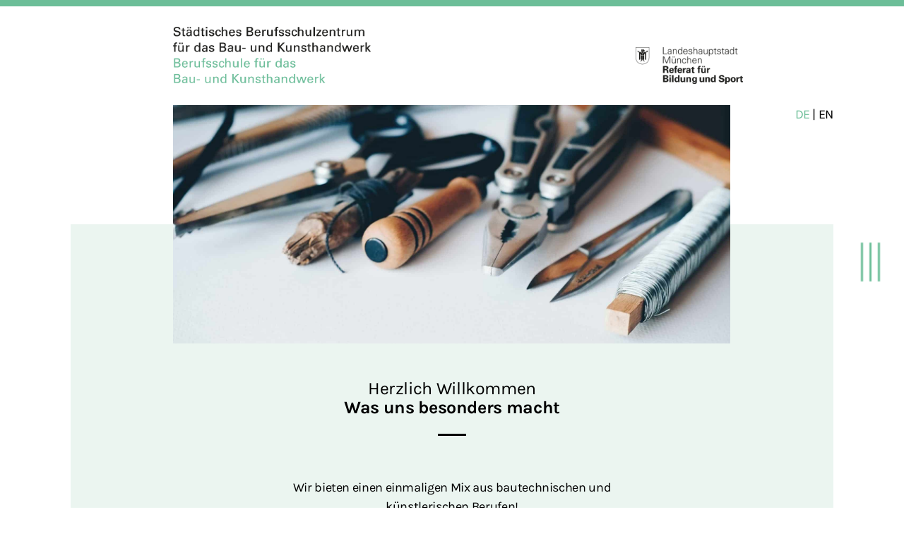

--- FILE ---
content_type: text/html; charset=UTF-8
request_url: https://www.bs-bau-kunst-muenchen.de/
body_size: 10912
content:
<!DOCTYPE html> <!--[if IE 7]><html class="ie ie7" lang="de"> <![endif]--> <!--[if IE 8]><html class="ie ie8" lang="de"> <![endif]--> <!--[if !(IE 7) | !(IE 8) ]><!--><html class="no-js" lang="de"> <!--<![endif]--><head><meta charset="UTF-8"><meta http-equiv="x-ua-compatible" content="ie=edge"><meta name="viewport" content="width=device-width, initial-scale=1.0, maximum-scale=1.0, user-scalable=no"><link rel="profile" href="http://gmpg.org/xfn/11"><meta name='robots' content='index, follow, max-image-preview:large, max-snippet:-1, max-video-preview:-1' /><link media="all" href="https://www.bs-bau-kunst-muenchen.de/wp-content/cache/autoptimize/6/css/autoptimize_63d8ac24a0f48429b395249d79ffd33f.css" rel="stylesheet"><title>Herzlich Willkommen - Berufsschule für das Bau- und Kunsthandwerk</title><link rel="canonical" href="https://www.bs-bau-kunst-muenchen.de/" /><meta property="og:locale" content="de_DE" /><meta property="og:type" content="website" /><meta property="og:title" content="Herzlich Willkommen - Berufsschule für das Bau- und Kunsthandwerk" /><meta property="og:description" content="Wir bieten einen einmaligen Mix aus bautechnischen und künstlerischen Berufen! Unsere Schülerinnen und Schüler werden in den Fachbereichen Bauzeichner, Betonbauer, [&hellip;]" /><meta property="og:url" content="https://www.bs-bau-kunst-muenchen.de/" /><meta property="og:site_name" content="Berufsschule für das Bau- und Kunsthandwerk" /><meta property="article:modified_time" content="2020-10-11T11:32:12+00:00" /><meta name="twitter:card" content="summary_large_image" /> <script type="application/ld+json" class="yoast-schema-graph">{"@context":"https://schema.org","@graph":[{"@type":"WebPage","@id":"https://www.bs-bau-kunst-muenchen.de/","url":"https://www.bs-bau-kunst-muenchen.de/","name":"Herzlich Willkommen - Berufsschule für das Bau- und Kunsthandwerk","isPartOf":{"@id":"https://www.bs-bau-kunst-muenchen.de/#website"},"datePublished":"2018-12-19T13:24:29+00:00","dateModified":"2020-10-11T11:32:12+00:00","breadcrumb":{"@id":"https://www.bs-bau-kunst-muenchen.de/#breadcrumb"},"inLanguage":"de","potentialAction":[{"@type":"ReadAction","target":["https://www.bs-bau-kunst-muenchen.de/"]}]},{"@type":"BreadcrumbList","@id":"https://www.bs-bau-kunst-muenchen.de/#breadcrumb","itemListElement":[{"@type":"ListItem","position":1,"name":"Startseite"}]},{"@type":"WebSite","@id":"https://www.bs-bau-kunst-muenchen.de/#website","url":"https://www.bs-bau-kunst-muenchen.de/","name":"Berufsschule für das Bau- und Kunsthandwerk","description":"","potentialAction":[{"@type":"SearchAction","target":{"@type":"EntryPoint","urlTemplate":"https://www.bs-bau-kunst-muenchen.de/?s={search_term_string}"},"query-input":"required name=search_term_string"}],"inLanguage":"de"}]}</script> <link rel='stylesheet' id='dashicons-css' href='https://www.bs-bau-kunst-muenchen.de/wp-includes/css/dashicons.min.css?ver=6.1.7' type='text/css' media='all' /><link rel="alternate" type="application/json+oembed" href="https://www.bs-bau-kunst-muenchen.de/wp-json/oembed/1.0/embed?url=https%3A%2F%2Fwww.bs-bau-kunst-muenchen.de%2F" /><link rel="alternate" type="text/xml+oembed" href="https://www.bs-bau-kunst-muenchen.de/wp-json/oembed/1.0/embed?url=https%3A%2F%2Fwww.bs-bau-kunst-muenchen.de%2F&#038;format=xml" /> <script src='https://www.bsz-bau-kunst-muenchen.de/?dm=8a8110b99bf4aaf494258fc1ffacc463&amp;action=load&amp;blogid=6&amp;siteid=1&amp;t=1026333777&amp;back=https%3A%2F%2Fwww.bs-bau-kunst-muenchen.de%2F' type='text/javascript'></script><link rel="icon" href="https://www.bs-bau-kunst-muenchen.de/wp-content/uploads/sites/6/2024/06/cropped-bsz-favicon-32x32.png" sizes="32x32" /><link rel="icon" href="https://www.bs-bau-kunst-muenchen.de/wp-content/uploads/sites/6/2024/06/cropped-bsz-favicon-192x192.png" sizes="192x192" /><link rel="apple-touch-icon" href="https://www.bs-bau-kunst-muenchen.de/wp-content/uploads/sites/6/2024/06/cropped-bsz-favicon-180x180.png" /><meta name="msapplication-TileImage" content="https://www.bs-bau-kunst-muenchen.de/wp-content/uploads/sites/6/2024/06/cropped-bsz-favicon-270x270.png" /> <script type="text/javascript">var image_path = "https://www.bs-bau-kunst-muenchen.de/wp-content/themes/bzmuc/images/";</script> <!--[if lt IE 9]> <script src="//oss.maxcdn.com/html5shiv/3.7.2/html5shiv.min.js"></script> <script src="//oss.maxcdn.com/respond/1.4.2/respond.min.js"></script> <![endif]--></head><body class="home page-template page-template-front-page page-template-front-page-php page page-id-21 chrome pagename-herzlich-willkommen ms-blog-6 tpl-front-page"><header id="header" role="navigation" class=" header-border-aquamarine header" data-spy="affix" data-offset-top="140"><div class="logobar"><div class="wrapper"><div class="container-fluid"><div class="row"><div class="col-md-12 col-sm-8 col-xs-12 logobarsameheight mainlogo"> <span class="logoInnerWrap"> <a href="https://www.bs-bau-kunst-muenchen.de" title="Berufsschule für das Bau- und Kunsthandwerk"> <img class="logo" src="https://www.bs-bau-kunst-muenchen.de/wp-content/uploads/sites/6/2018/12/05-Kunsthandwerk.png" alt="Berufsschule für das Bau- und Kunsthandwerk"> </a> </span></div><div class="hidden-lg hidden-md col-sm-4 col-xs-12 logobarsameheight"><div id="mobile-menu"> <a href="#" class="menu_controller"> <img src="https://www.bs-bau-kunst-muenchen.de/wp-content/themes/bzmuc/images/burger.png" class="img-responsive mobile-nav-icon active" alt="Mobiles Menü" /><div class="hidden"> <img src="https://www.bs-bau-kunst-muenchen.de/wp-content/themes/bzmuc/images/cross.png" class="img-responsive mobile-nav-icon" alt="Mobiles Menü" /></div> </a></div></div></div></div></div><div class="logo-lhm"> <a href="https://www.muenchen.de/rathaus/Stadtverwaltung/Referat-fuer-Bildung-und-Sport.html" target="_blank" alt="Referat für Bildung und Sport"> <img src="https://www.bs-bau-kunst-muenchen.de/wp-content/themes/bzmuc/images/LHM-schwarz.png" class="img-responsive black" alt="Logo Landeshauptstadt München" /> <img src="https://www.bs-bau-kunst-muenchen.de/wp-content/themes/bzmuc/images/LHM-weiss.png" class="img-responsive white" alt="Logo Landeshauptstadt München" /> </a></div></div></header><nav id="menu" class="theme-aquamarine"><div class="controller hidden-sm hidden-xs theme-aquamarine"><div class="text"><div class="burger menu_controller_burger"> <input type="checkbox" id="hamburg"> <label for="hamburg" class="hamburg"> <span class="line"></span> <span class="line"></span> <span class="line"></span> </label></div></div></div><div class="fade-menu"><div class="first-mobile-item"><div id="mobile-menu"> <a href="#" class="menu_controller"> <img src="https://www.bs-bau-kunst-muenchen.de/wp-content/themes/bzmuc/images/cross.png" class="img-responsive mobile-nav-icon" alt="Mobiles Menü" /> </a></div></div><div class="menu-top-navigation-container"><ul id="menu-top-navigation" class="topnav"><li id="menu-item-51" class="menu-item menu-item-type-post_type menu-item-object-page menu-item-home current-menu-item page_item page-item-21 current_page_item menu-item-51 active"><a title="Startseite" href="https://www.bs-bau-kunst-muenchen.de/">Startseite</a></li><li id="menu-item-50" class="menu-item menu-item-type-post_type menu-item-object-page menu-item-50"><a title="Unsere Schule" href="https://www.bs-bau-kunst-muenchen.de/unsere-schule/">Unsere Schule</a></li><li id="menu-item-1655" class="menu-item menu-item-type-post_type menu-item-object-page menu-item-1655"><a title="BVJ" href="https://www.bs-bau-kunst-muenchen.de/bvj/">BVJ</a></li><li id="menu-item-49" class="menu-item menu-item-type-post_type menu-item-object-page menu-item-49"><a title="Ausbildung" href="https://www.bs-bau-kunst-muenchen.de/ausbildungsberufe/">Ausbildung</a></li><li id="menu-item-48" class="menu-item menu-item-type-post_type menu-item-object-page menu-item-48"><a title="Anmeldung" href="https://www.bs-bau-kunst-muenchen.de/anmeldung/">Anmeldung</a></li><li id="menu-item-659" class="menu-item menu-item-type-custom menu-item-object-custom menu-item-659"><a title="Schulleben" href="https://www.bs-bau-kunst-muenchen.de/projekte">Schulleben</a></li><li id="menu-item-2146" class="menu-item menu-item-type-post_type menu-item-object-page menu-item-2146"><a title="Schulsozialarbeit" href="https://www.bs-bau-kunst-muenchen.de/berufsschulsozialarbeit/">Schulsozialarbeit</a></li><li id="menu-item-80" class="menu-item menu-item-type-post_type menu-item-object-page menu-item-80"><a title="Kontakt" href="https://www.bs-bau-kunst-muenchen.de/kontakt/">Kontakt</a></li><li id="menu-item-522" class="menu-item menu-item-type-custom menu-item-object-custom menu-item-522"><a title="alle Schulen" href="https://www.bsz-bau-kunst-muenchen.de/">alle Schulen</a></li></ul></div><div class="menu-top-navigation-container-lang"><ul class="menu-top-navigation-container-switch"><li class="theme-aquamarine"> <a class="active" href="/">DE</a> | <a class="" href="/welcome">EN</a></li></ul></div><div class="logo-lhm-mobile"> <a href="https://www.muenchen.de/rathaus/Stadtverwaltung/Referat-fuer-Bildung-und-Sport.html" target="_blank" alt="Referat für Bildung und Sport"> <img src="https://www.bs-bau-kunst-muenchen.de/wp-content/themes/bzmuc/images//lhm-schwarz.png" class="img-responsive" /> </a></div></div></nav><section id="default-index"><div class="outer-wrapper"><div class="hero-intro first-element "><div class="hero-bgc-light-aquamarine"><div class="hero-image-wrapper hero-img-bgc-light-aquamarine"><div class="lang-switch theme-aquamarine"> <a class="active" href="/">DE</a> | <a class="" href="/welcome">EN</a></div><div class="wrapper"><div class="container-fluid"><div id="carousel-heronintro-21" class="carousel slide" data-ride="carousel" data-interval="4000"><div class="carousel-inner" role="listbox"><div class="item active"><div class="img-container"> <img width="525" height="225" src="https://www.bs-bau-kunst-muenchen.de/wp-content/uploads/sites/6/2018/12/00-kunsthandwerk-startseite-525x225.jpg" class="img-responsive" alt="" decoding="async" loading="lazy" srcset="https://www.bs-bau-kunst-muenchen.de/wp-content/uploads/sites/6/2018/12/00-kunsthandwerk-startseite-525x225.jpg 525w, https://www.bs-bau-kunst-muenchen.de/wp-content/uploads/sites/6/2018/12/00-kunsthandwerk-startseite-1050x450.jpg 1050w, https://www.bs-bau-kunst-muenchen.de/wp-content/uploads/sites/6/2018/12/00-kunsthandwerk-startseite-768x328.jpg 768w, https://www.bs-bau-kunst-muenchen.de/wp-content/uploads/sites/6/2018/12/00-kunsthandwerk-startseite-2100x900.jpg 2100w, https://www.bs-bau-kunst-muenchen.de/wp-content/uploads/sites/6/2018/12/00-kunsthandwerk-startseite-24x10.jpg 24w, https://www.bs-bau-kunst-muenchen.de/wp-content/uploads/sites/6/2018/12/00-kunsthandwerk-startseite-36x15.jpg 36w, https://www.bs-bau-kunst-muenchen.de/wp-content/uploads/sites/6/2018/12/00-kunsthandwerk-startseite-48x21.jpg 48w" sizes="(max-width: 480px) 525px, (max-width: 992px) 1050px, 2100px" /></div></div></div></div></div></div></div><div class="content wrapper"><div class="container-fluid"><div class="row"><div class="col-sm-8 col-sm-offset-2 col-xs-12"><div class="col-wrapper text-center theme-aquamarine"><div class="headline-container first"><h1> Herzlich Willkommen <span class="bold">Was uns besonders macht</span></h1></div><p class="text"><p>Wir bieten einen einmaligen Mix aus bautechnischen und künstlerischen Berufen!</p><p>Unsere Schülerinnen und Schüler werden in den Fachbereichen Bauzeichner, Betonbauer, Fliesenleger, Maurer und Zimmerer sowie Goldschmiede und Steinmetze ausgebildet.</p><p>Daher finden Schülerinnen und Schüler mit unterschiedlichen Interessensschwerpunkten bei uns eine intensive und fachlich fundierte schulische Ausbildung in modernen Fachräumen und Werkstätten.</p></p></div></div></div><div class="row icon-list"><div class="col-sm-4"><div class="col-wrapper text-center"><div class="icon"> <img src="https://www.bs-bau-kunst-muenchen.de/wp-content/uploads/sites/6/2018/12/icon-vielseitig.png" alt="https://www.bs-bau-kunst-muenchen.de/wp-content/uploads/sites/6/2018/12/icon-vielseitig.png"></div><div class="title"> vielseitig</div></div></div><div class="col-sm-4"><div class="col-wrapper text-center"><div class="icon"> <img src="https://www.bs-bau-kunst-muenchen.de/wp-content/uploads/sites/6/2018/12/icon-mittendrin.png" alt="https://www.bs-bau-kunst-muenchen.de/wp-content/uploads/sites/6/2018/12/icon-mittendrin.png"></div><div class="title"> mittendrin</div></div></div><div class="col-sm-4"><div class="col-wrapper text-center"><div class="icon"> <img src="https://www.bs-bau-kunst-muenchen.de/wp-content/uploads/sites/6/2018/12/icon-kreativ.png" alt="https://www.bs-bau-kunst-muenchen.de/wp-content/uploads/sites/6/2018/12/icon-kreativ.png"></div><div class="title"> kreativ</div></div></div></div></div></div></div></div></div></section><section id="posts-list"><div class="outer-wrapper"><div class="wrapper"><div class="container-fluid"><div class="row"><div class="col-sm-8 col-sm-offset-2 col-xs-12"><div class="col-wrapper text-center"><div class="headline-container"><h1> Aktuelles <span class="bold">Termine und Veranstaltungen</span></h1></div><p class="text"> Hier finden Sie Informationen zu schulinternen und schulübergreifenden Terminen und Veranstaltungen unseres Berufsschulzentrums.</p></div></div></div><div class="row grid-wrapper"><div class="grid"><div class="grid-sizer col-xs-12 col-sm-6 col-md-6 col-lg-4"></div><div class="important-items grid-item col-xs-12 col-sm-6 col-md-6 col-lg-4 page-1 page-2 page-3 page-4 page-5 theme-aquamarine"><div class="grid-item-content theme-border"><header class="text-center"><div class="headline-container"><h2>Das Wichtigste in Kürze</h2></div></header><section class="text-center"> <time class="text-muted" datetime="">31. Januar 2026</time><h3><a href="https://www.bfs-bildhauer-muenchen.de/tag-der-offenen-werkstaetten-2026/">Tag der offenen Werkstätten 2026</a></h3></section><section class="text-center"> <time class="text-muted" datetime="">12. Januar 2026</time><h3><a href="https://www.bs-bau-kunst-muenchen.de/praktische-pruefung-der-bauzeichnerinnen/">Praktische Prüfung der Bauzeichner*innen</a></h3></section><section class="text-center"> <time class="text-muted" datetime="">11. Dezember 2025</time><h3><a href="https://www.bfs-bildhauer-muenchen.de/wettbewerb-holzsteingold-2025/">Wettbewerb HOLZSTEINGOLD 2025</a></h3></section><section class="text-center"> <time class="text-muted" datetime="">25. November 2025</time><h3><a href="https://www.ms-bildhauer-muenchen.de/weihnachtsraeume-galerie-handwerk-2025/">&#8222;Weihnachtsräume&#8220;, Galerie Handwerk 2025</a></h3></section><section class="text-center"> <time class="text-muted" datetime="">10. Oktober 2025</time><h3><a href="https://www.fs-bau-muenchen.de/generalsanierung-von-gebaeudeteilen-unseres-beruflichen-schulzentrums/">Generalsanierung von Gebäudeteilen unseres Beruflichen Schulzentrums</a></h3></section><section class="text-center"> <time class="text-muted" datetime="">9. Juli 2025</time><h3><a href="https://www.ms-bildhauer-muenchen.de/1177-2/">MENSCH formt STEIN &#8211; STEIN macht SCHULE</a></h3></section></div></div><article role="article" class="grid-item col-xs-12 col-sm-6 col-md-6 col-lg-4 theme-sienna post-1789 post type-post status-publish format-standard has-post-thumbnail hentry category-allgemein page-1 page-2 page-3 page-4 page-5"><div class="grid-item-content"><header> <a href="https://www.bfs-bildhauer-muenchen.de/tag-der-offenen-werkstaetten-2026/"> <img width="525" height="350" src="https://www.bs-bau-kunst-muenchen.de/wp-content/uploads/sites/7/2025/12/2026Tag-der-offenen-Werkstaetten-525x350.jpg" class="img-responsive" alt="" decoding="async" loading="lazy" srcset="https://www.bs-bau-kunst-muenchen.de/wp-content/uploads/sites/7/2025/12/2026Tag-der-offenen-Werkstaetten-525x350.jpg 525w, https://www.bs-bau-kunst-muenchen.de/wp-content/uploads/sites/7/2025/12/2026Tag-der-offenen-Werkstaetten-1050x700.jpg 1050w" sizes="(max-width: 1200px) 525px, 1050px" /> </a></header><section> <time class="text-muted" datetime="">31. Januar 2026</time><div class="headline-container"><h3><a href="https://www.bfs-bildhauer-muenchen.de/tag-der-offenen-werkstaetten-2026/">Tag der offenen Werkstätten 2026</a></h3></div><p>Samstag, den 31.01.2026 von 10:00 &#8211; 16:00 Uhr, LUISENSTR. 9-11, 80333 München &nbsp; Dieser Tag bietet die Gelegenheit einen Einblick  [&hellip;]</p></section><footer> <a class="more" href="https://www.bfs-bildhauer-muenchen.de/tag-der-offenen-werkstaetten-2026/">MEHR</a></footer></div></article><article role="article" class="grid-item col-xs-12 col-sm-6 col-md-6 col-lg-4 theme-aquamarine post-1229 post type-post status-publish format-standard has-post-thumbnail hentry category-allgemein page-1 page-2 page-3 page-4 page-5"><div class="grid-item-content"><header> <a href="https://www.bs-bau-kunst-muenchen.de/praktische-pruefung-der-bauzeichnerinnen/"> <img width="525" height="350" src="https://www.bs-bau-kunst-muenchen.de/wp-content/uploads/sites/6/2021/11/drawing-board-gc4f281673_1920-525x350.jpg" class="img-responsive" alt="" decoding="async" loading="lazy" srcset="https://www.bs-bau-kunst-muenchen.de/wp-content/uploads/sites/6/2021/11/drawing-board-gc4f281673_1920-525x350.jpg 525w, https://www.bs-bau-kunst-muenchen.de/wp-content/uploads/sites/6/2021/11/drawing-board-gc4f281673_1920-1050x700.jpg 1050w, https://www.bs-bau-kunst-muenchen.de/wp-content/uploads/sites/6/2021/11/drawing-board-gc4f281673_1920-768x512.jpg 768w, https://www.bs-bau-kunst-muenchen.de/wp-content/uploads/sites/6/2021/11/drawing-board-gc4f281673_1920-1536x1024.jpg 1536w, https://www.bs-bau-kunst-muenchen.de/wp-content/uploads/sites/6/2021/11/drawing-board-gc4f281673_1920-24x16.jpg 24w, https://www.bs-bau-kunst-muenchen.de/wp-content/uploads/sites/6/2021/11/drawing-board-gc4f281673_1920-36x24.jpg 36w, https://www.bs-bau-kunst-muenchen.de/wp-content/uploads/sites/6/2021/11/drawing-board-gc4f281673_1920-48x32.jpg 48w, https://www.bs-bau-kunst-muenchen.de/wp-content/uploads/sites/6/2021/11/drawing-board-gc4f281673_1920.jpg 1920w" sizes="(max-width: 1200px) 525px, 1050px" /> </a></header><section> <time class="text-muted" datetime="">12. Januar 2026</time><div class="headline-container"><h3><a href="https://www.bs-bau-kunst-muenchen.de/praktische-pruefung-der-bauzeichnerinnen/">Praktische Prüfung der Bauzeichner*innen</a></h3></div><p>Anlässlich der Praktischen Prüfung (Winter 2025/2026) treffen sich die (internen und externen) Prüflinge am: Montag, den 12.01.2026 um 8:30 Uhr [&hellip;]</p></section><footer> <a class="more" href="https://www.bs-bau-kunst-muenchen.de/praktische-pruefung-der-bauzeichnerinnen/">MEHR</a></footer></div></article><article role="article" class="grid-item col-xs-12 col-sm-6 col-md-6 col-lg-4 theme-aquamarine post-2528 post type-post status-publish format-standard has-post-thumbnail hentry category-allgemein page-1 page-2 page-3 page-4 page-5"><div class="grid-item-content"><header> <a href="https://www.bs-bau-kunst-muenchen.de/schaerfen-von-stemmeisen-fuer-die-bgj-zimmerer-klassen/"> <img width="525" height="350" src="https://www.bs-bau-kunst-muenchen.de/wp-content/uploads/sites/6/2025/12/PKDJ8377-525x350.jpg" class="img-responsive" alt="" decoding="async" loading="lazy" srcset="https://www.bs-bau-kunst-muenchen.de/wp-content/uploads/sites/6/2025/12/PKDJ8377-525x350.jpg 525w, https://www.bs-bau-kunst-muenchen.de/wp-content/uploads/sites/6/2025/12/PKDJ8377-1050x700.jpg 1050w" sizes="(max-width: 1200px) 525px, 1050px" /> </a></header><section> <time class="text-muted" datetime="">18. Dezember 2025</time><div class="headline-container"><h3><a href="https://www.bs-bau-kunst-muenchen.de/schaerfen-von-stemmeisen-fuer-die-bgj-zimmerer-klassen/">Schärfen von Stemmeisen für die BGJ-Zimmerer-Klassen!</a></h3></div><p>Nach einigen Jahren Pause kehrte unser pensionierter Kollege Erich Turtl für einige Stunden an die Berufsschule für das Bau- und [&hellip;]</p></section><footer> <a class="more" href="https://www.bs-bau-kunst-muenchen.de/schaerfen-von-stemmeisen-fuer-die-bgj-zimmerer-klassen/">MEHR</a></footer></div></article><article role="article" class="grid-item col-xs-12 col-sm-6 col-md-6 col-lg-4 theme-sienna post-1776 post type-post status-publish format-standard has-post-thumbnail hentry category-allgemein page-1 page-2 page-3 page-4 page-5"><div class="grid-item-content"><header> <a href="https://www.bfs-bildhauer-muenchen.de/wettbewerb-holzsteingold-2025/"> <img width="525" height="248" src="https://www.bs-bau-kunst-muenchen.de/wp-content/uploads/sites/7/2025/11/KarteWinter2025Final-pdf.jpg" class="img-responsive" alt="" decoding="async" loading="lazy" sizes="(max-width: 1200px) 525px, 1050px" /> </a></header><section> <time class="text-muted" datetime="">11. Dezember 2025</time><div class="headline-container"><h3><a href="https://www.bfs-bildhauer-muenchen.de/wettbewerb-holzsteingold-2025/">Wettbewerb HOLZSTEINGOLD 2025</a></h3></div><p>Ausstellung HOLZSTEINGOLD unterstützt von der Danner-Stiftung im Steinsaal des städtischen Berufsschulzentrums für das Bau- und Kunsthandwerk Preisverleihung und Vernissage Donnerstag 11.12.2025, 15:00 [&hellip;]</p></section><footer> <a class="more" href="https://www.bfs-bildhauer-muenchen.de/wettbewerb-holzsteingold-2025/">MEHR</a></footer></div></article><article role="article" class="grid-item col-xs-12 col-sm-6 col-md-6 col-lg-4 theme-aquamarine post-1771 post type-post status-publish format-standard has-post-thumbnail hentry category-allgemein page-1 page-2 page-3 page-4 page-5"><div class="grid-item-content"><header> <a href="https://www.bs-bau-kunst-muenchen.de/sprechtag-der-eingangsklassen-2/"> <img width="525" height="350" src="https://www.bs-bau-kunst-muenchen.de/wp-content/uploads/sites/6/2025/10/Sprechtag-2-525x350.jpg" class="img-responsive" alt="" decoding="async" loading="lazy" srcset="https://www.bs-bau-kunst-muenchen.de/wp-content/uploads/sites/6/2025/10/Sprechtag-2-525x350.jpg 525w, https://www.bs-bau-kunst-muenchen.de/wp-content/uploads/sites/6/2025/10/Sprechtag-2-1050x700.jpg 1050w, https://www.bs-bau-kunst-muenchen.de/wp-content/uploads/sites/6/2025/10/Sprechtag-2-768x512.jpg 768w, https://www.bs-bau-kunst-muenchen.de/wp-content/uploads/sites/6/2025/10/Sprechtag-2-24x16.jpg 24w, https://www.bs-bau-kunst-muenchen.de/wp-content/uploads/sites/6/2025/10/Sprechtag-2-36x24.jpg 36w, https://www.bs-bau-kunst-muenchen.de/wp-content/uploads/sites/6/2025/10/Sprechtag-2-48x32.jpg 48w, https://www.bs-bau-kunst-muenchen.de/wp-content/uploads/sites/6/2025/10/Sprechtag-2.jpg 1536w" sizes="(max-width: 1200px) 525px, 1050px" /> </a></header><section> <time class="text-muted" datetime="">25. November 2025</time><div class="headline-container"><h3><a href="https://www.bs-bau-kunst-muenchen.de/sprechtag-der-eingangsklassen-2/">Sprechtag der Eingangsklassen</a></h3></div><p>Liebe Erziehungsberechtigte, Liebe Ausbildende, am Dienstag, den 25. November 2025 bieten wir wieder einen Sprechtag für die Eingangsklassen an. HIER [&hellip;]</p></section><footer> <a class="more" href="https://www.bs-bau-kunst-muenchen.de/sprechtag-der-eingangsklassen-2/">MEHR</a></footer></div></article><article role="article" class="grid-item col-xs-12 col-sm-6 col-md-6 col-lg-4 theme-orange post-1204 post type-post status-publish format-standard has-post-thumbnail hentry category-allgemein page-1 page-2 page-3 page-4 page-5"><div class="grid-item-content"><header> <a href="https://www.ms-bildhauer-muenchen.de/weihnachtsraeume-galerie-handwerk-2025/"> <img width="525" height="210" src="https://www.bs-bau-kunst-muenchen.de/wp-content/uploads/sites/5/2025/11/hwk-einladung-weihnachtsraeume-digital-pdf.jpg" class="img-responsive" alt="" decoding="async" loading="lazy" sizes="(max-width: 1200px) 525px, 1050px" /> </a></header><section> <time class="text-muted" datetime="">25. November 2025</time><div class="headline-container"><h3><a href="https://www.ms-bildhauer-muenchen.de/weihnachtsraeume-galerie-handwerk-2025/">&#8222;Weihnachtsräume&#8220;, Galerie Handwerk 2025</a></h3></div><p>Wünsche, Häuser, Weihnachtsträume Wie in den vergangenen Jahren erscheint die Weihnachtsausstellung in der Galerie Handwerk wieder in einem besonderen künstlerischen [&hellip;]</p></section><footer> <a class="more" href="https://www.ms-bildhauer-muenchen.de/weihnachtsraeume-galerie-handwerk-2025/">MEHR</a></footer></div></article><article role="article" class="grid-item col-xs-12 col-sm-6 col-md-6 col-lg-4 theme-aquamarine post-2463 post type-post status-publish format-standard has-post-thumbnail hentry category-allgemein page-1 page-2 page-3 page-4 page-5"><div class="grid-item-content"><header> <a href="https://www.bs-bau-kunst-muenchen.de/gottesdienst-mit-gottes-segen-in-die-ausbildung/"> <img width="525" height="350" src="https://www.bs-bau-kunst-muenchen.de/wp-content/uploads/sites/6/2025/08/BS_Gottesdienst_1-525x350.jpg" class="img-responsive" alt="" decoding="async" loading="lazy" srcset="https://www.bs-bau-kunst-muenchen.de/wp-content/uploads/sites/6/2025/08/BS_Gottesdienst_1-525x350.jpg 525w, https://www.bs-bau-kunst-muenchen.de/wp-content/uploads/sites/6/2025/08/BS_Gottesdienst_1-1050x700.jpg 1050w" sizes="(max-width: 1200px) 525px, 1050px" /> </a></header><section> <time class="text-muted" datetime="">14. Oktober 2025</time><div class="headline-container"><h3><a href="https://www.bs-bau-kunst-muenchen.de/gottesdienst-mit-gottes-segen-in-die-ausbildung/">Gottesdienst &#8222;Mit Gottes Segen in die Ausbildung&#8220;</a></h3></div><p>Liebe Auszubildenden, hiermit ergeht besonders an Euch eine herzliche EInladung zum Ausbildungsstart! Besucht gerne den Anfangsgottesdienst um 11.00 Uhr in [&hellip;]</p></section><footer> <a class="more" href="https://www.bs-bau-kunst-muenchen.de/gottesdienst-mit-gottes-segen-in-die-ausbildung/">MEHR</a></footer></div></article><article role="article" class="grid-item col-xs-12 col-sm-6 col-md-6 col-lg-4 theme-blue post-3355 post type-post status-publish format-standard has-post-thumbnail hentry category-allgemein page-1 page-2 page-3 page-4 page-5"><div class="grid-item-content"><header> <a href="https://www.fs-bau-muenchen.de/generalsanierung-von-gebaeudeteilen-unseres-beruflichen-schulzentrums/"> <img width="525" height="350" src="https://www.bs-bau-kunst-muenchen.de/wp-content/uploads/sites/2/2019/12/09-525x350.jpg" class="img-responsive" alt="" decoding="async" loading="lazy" srcset="https://www.bs-bau-kunst-muenchen.de/wp-content/uploads/sites/2/2019/12/09-525x350.jpg 525w, https://www.bs-bau-kunst-muenchen.de/wp-content/uploads/sites/2/2019/12/09-24x16.jpg 24w, https://www.bs-bau-kunst-muenchen.de/wp-content/uploads/sites/2/2019/12/09-36x25.jpg 36w, https://www.bs-bau-kunst-muenchen.de/wp-content/uploads/sites/2/2019/12/09-48x33.jpg 48w" sizes="(max-width: 1200px) 525px, 1050px" /> </a></header><section> <time class="text-muted" datetime="">10. Oktober 2025</time><div class="headline-container"><h3><a href="https://www.fs-bau-muenchen.de/generalsanierung-von-gebaeudeteilen-unseres-beruflichen-schulzentrums/">Generalsanierung von Gebäudeteilen unseres Beruflichen Schulzentrums</a></h3></div><p>Bereits seit 2019 ist die Generalsanierung der Gebäudeteile E und F in vollem Gange. Es entstehen in diesem Zuge auch [&hellip;]</p></section><footer> <a class="more" href="https://www.fs-bau-muenchen.de/generalsanierung-von-gebaeudeteilen-unseres-beruflichen-schulzentrums/">MEHR</a></footer></div></article><article role="article" class="grid-item col-xs-12 col-sm-6 col-md-6 col-lg-4 theme-aquamarine post-2469 post type-post status-publish format-standard has-post-thumbnail hentry category-allgemein page-1 page-2 page-3 page-4 page-5"><div class="grid-item-content"><header> <a href="https://www.bs-bau-kunst-muenchen.de/termine-zum-schulstart/"> <img width="525" height="350" src="https://www.bs-bau-kunst-muenchen.de/wp-content/uploads/sites/6/2025/09/Uhr-525x350.jpg" class="img-responsive" alt="" decoding="async" loading="lazy" srcset="https://www.bs-bau-kunst-muenchen.de/wp-content/uploads/sites/6/2025/09/Uhr-525x350.jpg 525w, https://www.bs-bau-kunst-muenchen.de/wp-content/uploads/sites/6/2025/09/Uhr-1050x700.jpg 1050w, https://www.bs-bau-kunst-muenchen.de/wp-content/uploads/sites/6/2025/09/Uhr-2100x1400.jpg 2100w" sizes="(max-width: 1200px) 525px, 1050px" /> </a></header><section> <time class="text-muted" datetime="">12. September 2025</time><div class="headline-container"><h3><a href="https://www.bs-bau-kunst-muenchen.de/termine-zum-schulstart/">Termine zum Schulstart</a></h3></div><p>Unterricht in der ersten Schulwoche vom 15. &#8211; 19.09.25 Bauzeichner  alle BBZ 10: Do. 18.09. ab 08:15 Uhr Bitte Aushänge [&hellip;]</p></section><footer> <a class="more" href="https://www.bs-bau-kunst-muenchen.de/termine-zum-schulstart/">MEHR</a></footer></div></article><article role="article" class="grid-item col-xs-12 col-sm-6 col-md-6 col-lg-4 theme-aquamarine post-2447 post type-post status-publish format-standard has-post-thumbnail hentry category-allgemein page-1 page-2 page-3 page-4 page-5"><div class="grid-item-content"><header> <a href="https://www.bs-bau-kunst-muenchen.de/hr-straub-steigt-auf/"> <img width="525" height="350" src="https://www.bs-bau-kunst-muenchen.de/wp-content/uploads/sites/6/2025/07/IMG_1232-525x350.jpg" class="img-responsive" alt="" decoding="async" loading="lazy" srcset="https://www.bs-bau-kunst-muenchen.de/wp-content/uploads/sites/6/2025/07/IMG_1232-525x350.jpg 525w, https://www.bs-bau-kunst-muenchen.de/wp-content/uploads/sites/6/2025/07/IMG_1232-1050x700.jpg 1050w, https://www.bs-bau-kunst-muenchen.de/wp-content/uploads/sites/6/2025/07/IMG_1232-2100x1400.jpg 2100w, https://www.bs-bau-kunst-muenchen.de/wp-content/uploads/sites/6/2025/07/IMG_1232-768x512.jpg 768w, https://www.bs-bau-kunst-muenchen.de/wp-content/uploads/sites/6/2025/07/IMG_1232-1536x1024.jpg 1536w, https://www.bs-bau-kunst-muenchen.de/wp-content/uploads/sites/6/2025/07/IMG_1232-2048x1365.jpg 2048w, https://www.bs-bau-kunst-muenchen.de/wp-content/uploads/sites/6/2025/07/IMG_1232-24x16.jpg 24w, https://www.bs-bau-kunst-muenchen.de/wp-content/uploads/sites/6/2025/07/IMG_1232-36x24.jpg 36w, https://www.bs-bau-kunst-muenchen.de/wp-content/uploads/sites/6/2025/07/IMG_1232-48x32.jpg 48w" sizes="(max-width: 1200px) 525px, 1050px" /> </a></header><section> <time class="text-muted" datetime="">17. Juli 2025</time><div class="headline-container"><h3><a href="https://www.bs-bau-kunst-muenchen.de/hr-straub-steigt-auf/">Hr. Straub steigt auf!</a></h3></div><p>Am 17. Juli fand im Innenhof unseres Schulstandorts das Abschiedsfest von Armin Straub im Kreise seiner Kolleg*innen statt. Über 30 [&hellip;]</p></section><footer> <a class="more" href="https://www.bs-bau-kunst-muenchen.de/hr-straub-steigt-auf/">MEHR</a></footer></div></article><article role="article" class="grid-item col-xs-12 col-sm-6 col-md-6 col-lg-4 theme-orange post-1177 post type-post status-publish format-standard has-post-thumbnail hentry category-allgemein page-1 page-2 page-3 page-4"><div class="grid-item-content"><header> <a href="https://www.ms-bildhauer-muenchen.de/1177-2/"> <img width="330" height="350" src="https://www.bs-bau-kunst-muenchen.de/wp-content/uploads/sites/5/2025/07/Flyer_Steinformt_2-pdf.jpg" class="img-responsive" alt="" decoding="async" loading="lazy" sizes="(max-width: 1200px) 525px, 1050px" /> </a></header><section> <time class="text-muted" datetime="">9. Juli 2025</time><div class="headline-container"><h3><a href="https://www.ms-bildhauer-muenchen.de/1177-2/">MENSCH formt STEIN &#8211; STEIN macht SCHULE</a></h3></div><p>Die Münchner Meisterschule für das Holzbildhauerhandwerk und Münchner Fachschule für Steintechnik stellen sich gemeinsam in der Ausstellung &#8222;MENSCH formt STEIN [&hellip;]</p></section><footer> <a class="more" href="https://www.ms-bildhauer-muenchen.de/1177-2/">MEHR</a></footer></div></article><article role="article" class="grid-item col-xs-12 col-sm-6 col-md-6 col-lg-4 theme-aquamarine post-2444 post type-post status-publish format-standard has-post-thumbnail hentry category-allgemein page-1 page-2 page-3 page-4"><div class="grid-item-content"><header> <a href="https://www.bs-bau-kunst-muenchen.de/der-2-und-3-platz-ging-an-uns/"> <img width="525" height="350" src="https://www.bs-bau-kunst-muenchen.de/wp-content/uploads/sites/6/2025/07/1-525x350.jpg" class="img-responsive" alt="" decoding="async" loading="lazy" srcset="https://www.bs-bau-kunst-muenchen.de/wp-content/uploads/sites/6/2025/07/1-525x350.jpg 525w, https://www.bs-bau-kunst-muenchen.de/wp-content/uploads/sites/6/2025/07/1-1050x700.jpg 1050w" sizes="(max-width: 1200px) 525px, 1050px" /> </a></header><section> <time class="text-muted" datetime="">3. Juli 2025</time><div class="headline-container"><h3><a href="https://www.bs-bau-kunst-muenchen.de/der-2-und-3-platz-ging-an-uns/">Der 2. und 3. Platz ging an uns!</a></h3></div><p>Beim Landeslehrlingswettbewerb im Zimmererhandwerk gingen der 2. und 3. Platz an zwei unserer Schüler&#8230; Hier gibt es mehr Informationen.</p></section><footer> <a class="more" href="https://www.bs-bau-kunst-muenchen.de/der-2-und-3-platz-ging-an-uns/">MEHR</a></footer></div></article><article role="article" class="grid-item col-xs-12 col-sm-6 col-md-6 col-lg-4 theme-aquamarine post-2418 post type-post status-publish format-standard has-post-thumbnail hentry category-allgemein page-1 page-2 page-3 page-4"><div class="grid-item-content"><header> <a href="https://www.bs-bau-kunst-muenchen.de/von-freistadt-in-den-freistaat/"> <img width="525" height="350" src="https://www.bs-bau-kunst-muenchen.de/wp-content/uploads/sites/6/2025/06/IMG_E6822-525x350.jpg" class="img-responsive" alt="" decoding="async" loading="lazy" srcset="https://www.bs-bau-kunst-muenchen.de/wp-content/uploads/sites/6/2025/06/IMG_E6822-525x350.jpg 525w, https://www.bs-bau-kunst-muenchen.de/wp-content/uploads/sites/6/2025/06/IMG_E6822-1050x700.jpg 1050w, https://www.bs-bau-kunst-muenchen.de/wp-content/uploads/sites/6/2025/06/IMG_E6822-2100x1400.jpg 2100w" sizes="(max-width: 1200px) 525px, 1050px" /> </a></header><section> <time class="text-muted" datetime="">2. Juni 2025</time><div class="headline-container"><h3><a href="https://www.bs-bau-kunst-muenchen.de/von-freistadt-in-den-freistaat/">Von Freistadt in den Freistaat!</a></h3></div><p>Am Montag, 2. Juni 2025, besuchten uns 20 Maurer und Maurerinnen von der oberösterreichischen Berufsschule Freistadt. Die Reisegruppe, angeführt von [&hellip;]</p></section><footer> <a class="more" href="https://www.bs-bau-kunst-muenchen.de/von-freistadt-in-den-freistaat/">MEHR</a></footer></div></article><article role="article" class="grid-item col-xs-12 col-sm-6 col-md-6 col-lg-4 theme-aquamarine post-2390 post type-post status-publish format-standard has-post-thumbnail hentry category-allgemein page-1 page-2 page-3 page-4"><div class="grid-item-content"><header> <a href="https://www.bs-bau-kunst-muenchen.de/fortschritt-in-schalgeschwindigkeit-bau12-zu-besuch-bei-doka/"> <img width="525" height="350" src="https://www.bs-bau-kunst-muenchen.de/wp-content/uploads/sites/6/2025/05/ca218ce7-3993-4471-877f-bb49213692e4-525x350.jpeg" class="img-responsive" alt="" decoding="async" loading="lazy" srcset="https://www.bs-bau-kunst-muenchen.de/wp-content/uploads/sites/6/2025/05/ca218ce7-3993-4471-877f-bb49213692e4-525x350.jpeg 525w, https://www.bs-bau-kunst-muenchen.de/wp-content/uploads/sites/6/2025/05/ca218ce7-3993-4471-877f-bb49213692e4-1050x700.jpeg 1050w" sizes="(max-width: 1200px) 525px, 1050px" /> </a></header><section> <time class="text-muted" datetime="">19. Mai 2025</time><div class="headline-container"><h3><a href="https://www.bs-bau-kunst-muenchen.de/fortschritt-in-schalgeschwindigkeit-bau12-zu-besuch-bei-doka/">Fortschritt in Schalgeschwindigkeit &#8211; BAU12 zu Besuch bei doka!</a></h3></div><p>Am Montag, 19. Mai durften die Maurer und Betonbauer der BAU12 gemeinsam mit Hr. Ludwig und Hr. Reichl einen kurzweiligen, [&hellip;]</p></section><footer> <a class="more" href="https://www.bs-bau-kunst-muenchen.de/fortschritt-in-schalgeschwindigkeit-bau12-zu-besuch-bei-doka/">MEHR</a></footer></div></article><article role="article" class="grid-item col-xs-12 col-sm-6 col-md-6 col-lg-4 theme-aquamarine post-2289 post type-post status-publish format-standard has-post-thumbnail hentry category-allgemein page-1 page-2 page-3 page-4"><div class="grid-item-content"><header> <a href="https://www.bs-bau-kunst-muenchen.de/abschlussfeier-der-bauzeichnerinnen-winterpruefung-2025/"> <img width="525" height="350" src="https://www.bs-bau-kunst-muenchen.de/wp-content/uploads/sites/6/2025/02/IMG_0082-525x350.jpg" class="img-responsive" alt="" decoding="async" loading="lazy" srcset="https://www.bs-bau-kunst-muenchen.de/wp-content/uploads/sites/6/2025/02/IMG_0082-525x350.jpg 525w, https://www.bs-bau-kunst-muenchen.de/wp-content/uploads/sites/6/2025/02/IMG_0082-1050x700.jpg 1050w, https://www.bs-bau-kunst-muenchen.de/wp-content/uploads/sites/6/2025/02/IMG_0082-2100x1400.jpg 2100w, https://www.bs-bau-kunst-muenchen.de/wp-content/uploads/sites/6/2025/02/IMG_0082-768x512.jpg 768w, https://www.bs-bau-kunst-muenchen.de/wp-content/uploads/sites/6/2025/02/IMG_0082-1536x1024.jpg 1536w, https://www.bs-bau-kunst-muenchen.de/wp-content/uploads/sites/6/2025/02/IMG_0082-2048x1365.jpg 2048w, https://www.bs-bau-kunst-muenchen.de/wp-content/uploads/sites/6/2025/02/IMG_0082-24x16.jpg 24w, https://www.bs-bau-kunst-muenchen.de/wp-content/uploads/sites/6/2025/02/IMG_0082-36x24.jpg 36w, https://www.bs-bau-kunst-muenchen.de/wp-content/uploads/sites/6/2025/02/IMG_0082-48x32.jpg 48w" sizes="(max-width: 1200px) 525px, 1050px" /> </a></header><section> <time class="text-muted" datetime="">7. Februar 2025</time><div class="headline-container"><h3><a href="https://www.bs-bau-kunst-muenchen.de/abschlussfeier-der-bauzeichnerinnen-winterpruefung-2025/">Abschlussfeier der Bauzeichner*innen &#8211; Winterprüfung 2025</a></h3></div><p>Am 7. Februar durften wir den teilnehmenden Bauzeichner*innen der Winterprüfung 2025 aus den Bereichen Architektur/Ingenieurbau/Tief-Straßen-Landschaftsbau in feierlichem Rahmen verabschieden. Neben [&hellip;]</p></section><footer> <a class="more" href="https://www.bs-bau-kunst-muenchen.de/abschlussfeier-der-bauzeichnerinnen-winterpruefung-2025/">MEHR</a></footer></div></article><article role="article" class="grid-item col-xs-12 col-sm-6 col-md-6 col-lg-4 theme-aquamarine post-2242 post type-post status-publish format-standard has-post-thumbnail hentry category-allgemein page-1 page-2 page-3 page-4"><div class="grid-item-content"><header> <a href="https://www.bs-bau-kunst-muenchen.de/bundestagswahl-2025-ausstellung-in-unserer-kantine/"> <img width="525" height="350" src="https://www.bs-bau-kunst-muenchen.de/wp-content/uploads/sites/6/2025/02/IMG_E0327-1-525x350.jpg" class="img-responsive" alt="" decoding="async" loading="lazy" srcset="https://www.bs-bau-kunst-muenchen.de/wp-content/uploads/sites/6/2025/02/IMG_E0327-1-525x350.jpg 525w, https://www.bs-bau-kunst-muenchen.de/wp-content/uploads/sites/6/2025/02/IMG_E0327-1-1050x700.jpg 1050w, https://www.bs-bau-kunst-muenchen.de/wp-content/uploads/sites/6/2025/02/IMG_E0327-1-2100x1400.jpg 2100w" sizes="(max-width: 1200px) 525px, 1050px" /> </a></header><section> <time class="text-muted" datetime="">3. Februar 2025</time><div class="headline-container"><h3><a href="https://www.bs-bau-kunst-muenchen.de/bundestagswahl-2025-ausstellung-in-unserer-kantine/">Bundestagswahl 2025 &#8211; Ausstellung in unserer Kantine!</a></h3></div><p>Die Bundestagswahl steht vor der Tür und für viele unserer Schüler*innen ist dies die erste Wahl, bei der sie abstimmen [&hellip;]</p></section><footer> <a class="more" href="https://www.bs-bau-kunst-muenchen.de/bundestagswahl-2025-ausstellung-in-unserer-kantine/">MEHR</a></footer></div></article><article role="article" class="grid-item col-xs-12 col-sm-6 col-md-6 col-lg-4 theme-sienna post-1575 post type-post status-publish format-standard has-post-thumbnail hentry category-allgemein page-1 page-2 page-3 page-4"><div class="grid-item-content"><header> <a href="https://www.bfs-bildhauer-muenchen.de/tag-der-offenen-werkstaetten-2025/"> <img width="525" height="350" src="https://www.bs-bau-kunst-muenchen.de/wp-content/uploads/sites/7/2025/01/TagderoffenenWerkstaetten2025-525x350.jpg" class="img-responsive" alt="" decoding="async" loading="lazy" sizes="(max-width: 1200px) 525px, 1050px" /> </a></header><section> <time class="text-muted" datetime="">25. Januar 2025</time><div class="headline-container"><h3><a href="https://www.bfs-bildhauer-muenchen.de/tag-der-offenen-werkstaetten-2025/">Tag der offenen Werkstätten 2025</a></h3></div><p>&nbsp; Samstag, den 25.01.2025 von 10:00 &#8211; 16:00 Uhr, LUISENSTR. 9-11, 80333 München &nbsp; Dieser Tag bietet die Gelegenheit einen [&hellip;]</p></section><footer> <a class="more" href="https://www.bfs-bildhauer-muenchen.de/tag-der-offenen-werkstaetten-2025/">MEHR</a></footer></div></article><article role="article" class="grid-item col-xs-12 col-sm-6 col-md-6 col-lg-4 theme-aquamarine post-2223 post type-post status-publish format-standard has-post-thumbnail hentry category-allgemein page-1 page-2 page-3 page-4"><div class="grid-item-content"><header> <a href="https://www.bs-bau-kunst-muenchen.de/frohe-weihnachten/"> <img width="525" height="350" src="https://www.bs-bau-kunst-muenchen.de/wp-content/uploads/sites/6/2024/12/IMG_E6891-525x350.jpg" class="img-responsive" alt="" decoding="async" loading="lazy" srcset="https://www.bs-bau-kunst-muenchen.de/wp-content/uploads/sites/6/2024/12/IMG_E6891-525x350.jpg 525w, https://www.bs-bau-kunst-muenchen.de/wp-content/uploads/sites/6/2024/12/IMG_E6891-1050x700.jpg 1050w, https://www.bs-bau-kunst-muenchen.de/wp-content/uploads/sites/6/2024/12/IMG_E6891-2100x1400.jpg 2100w" sizes="(max-width: 1200px) 525px, 1050px" /> </a></header><section> <time class="text-muted" datetime="">24. Dezember 2024</time><div class="headline-container"><h3><a href="https://www.bs-bau-kunst-muenchen.de/frohe-weihnachten/">Frohe Weihnachten!</a></h3></div><p>Wir wünschen allen Schüler*innen, Auszubildenden und Ausbildenden und ihren Familien frohe Weihnachten und einen guten Start ins neue Jahr! Wir [&hellip;]</p></section><footer> <a class="more" href="https://www.bs-bau-kunst-muenchen.de/frohe-weihnachten/">MEHR</a></footer></div></article><article role="article" class="grid-item col-xs-12 col-sm-6 col-md-6 col-lg-4 theme-aquamarine post-1287 post type-post status-publish format-standard has-post-thumbnail hentry category-allgemein page-1 page-2 page-3 page-4"><div class="grid-item-content"><header> <a href="https://www.bs-bau-kunst-muenchen.de/neue-blockplaene-online/"> <img width="350" height="350" src="https://www.bs-bau-kunst-muenchen.de/wp-content/uploads/sites/6/2022/04/Ausschnitt-BP-pdf.jpg" class="img-responsive" alt="" decoding="async" loading="lazy" sizes="(max-width: 1200px) 525px, 1050px" /> </a></header><section> <time class="text-muted" datetime="">24. Juli 2024</time><div class="headline-container"><h3><a href="https://www.bs-bau-kunst-muenchen.de/neue-blockplaene-online/">Blockpläne 2024/2025</a></h3></div><p>Die Blockpläne für das kommende Schuljahr 2024/2025 sind in jetzt online. Achtung! Für die Fachklassen im Bereich Bau haben sich [&hellip;]</p></section><footer> <a class="more" href="https://www.bs-bau-kunst-muenchen.de/neue-blockplaene-online/">MEHR</a></footer></div></article><article role="article" class="grid-item col-xs-12 col-sm-6 col-md-6 col-lg-4 theme-aquamarine post-2153 post type-post status-publish format-standard has-post-thumbnail hentry category-allgemein page-1 page-2 page-3 page-4"><div class="grid-item-content"><header> <a href="https://www.bs-bau-kunst-muenchen.de/abschlussfeier-der-bauzeichnerinnen-sommerpruefung-2024/"> <img width="525" height="350" src="https://www.bs-bau-kunst-muenchen.de/wp-content/uploads/sites/6/2024/07/Zeugnisuebergabe-scaled-e1721818373419-525x350.jpg" class="img-responsive" alt="" decoding="async" loading="lazy" sizes="(max-width: 1200px) 525px, 1050px" /> </a></header><section> <time class="text-muted" datetime="">19. Juli 2024</time><div class="headline-container"><h3><a href="https://www.bs-bau-kunst-muenchen.de/abschlussfeier-der-bauzeichnerinnen-sommerpruefung-2024/">Abschlussfeier der Bauzeichner*innen &#8211; Sommerprüfung 2024</a></h3></div><p>Am 19. Juli durften wir knapp 100 Bauzeichner*innen aus den Bereichen Architektur/Ingenieurbau/Tief-Straßen-Landschaftsbau in einem feierlichen Rahmen verabschieden. Neben Reden der [&hellip;]</p></section><footer> <a class="more" href="https://www.bs-bau-kunst-muenchen.de/abschlussfeier-der-bauzeichnerinnen-sommerpruefung-2024/">MEHR</a></footer></div></article><article role="article" class="grid-item col-xs-12 col-sm-6 col-md-6 col-lg-4 theme-aquamarine post-1971 post type-post status-publish format-standard has-post-thumbnail hentry category-allgemein page-1 page-2 page-3"><div class="grid-item-content"><header> <a href="https://www.bs-bau-kunst-muenchen.de/landeslehrlingswettbewerb/"> <img width="525" height="350" src="https://www.bs-bau-kunst-muenchen.de/wp-content/uploads/sites/6/2024/06/Wettberwerb-Poechlarn_24052024-1-525x350.jpg" class="img-responsive" alt="" decoding="async" loading="lazy" srcset="https://www.bs-bau-kunst-muenchen.de/wp-content/uploads/sites/6/2024/06/Wettberwerb-Poechlarn_24052024-1-525x350.jpg 525w, https://www.bs-bau-kunst-muenchen.de/wp-content/uploads/sites/6/2024/06/Wettberwerb-Poechlarn_24052024-1-1050x700.jpg 1050w" sizes="(max-width: 1200px) 525px, 1050px" /> </a></header><section> <time class="text-muted" datetime="">7. Juni 2024</time><div class="headline-container"><h3><a href="https://www.bs-bau-kunst-muenchen.de/landeslehrlingswettbewerb/">Landeslehrlingswettbewerb</a></h3></div><p>Beim Landeslehrlingswettbewerb von Niederösterreich in Pöchlarn an der Donau nahmen auch dieses Jahr wieder zwei Münchner Zimmerer erfolgreich teil. Mehr [&hellip;]</p></section><footer> <a class="more" href="https://www.bs-bau-kunst-muenchen.de/landeslehrlingswettbewerb/">MEHR</a></footer></div></article><article role="article" class="grid-item col-xs-12 col-sm-6 col-md-6 col-lg-4 theme-aquamarine post-1894 post type-post status-publish format-standard has-post-thumbnail hentry category-allgemein page-1 page-2 page-3"><div class="grid-item-content"><header> <a href="https://www.bs-bau-kunst-muenchen.de/liveperfomance-der-bs-bau-und-kunsthandwerk-am-koenigsplatz/"> <img width="263" height="350" src="https://www.bs-bau-kunst-muenchen.de/wp-content/uploads/sites/6/2024/05/Plakat-A3_Grundrechten-eine-Stimme-geben-1-pdf.jpg" class="img-responsive" alt="" decoding="async" loading="lazy" sizes="(max-width: 1200px) 525px, 1050px" /> </a></header><section> <time class="text-muted" datetime="">16. Mai 2024</time><div class="headline-container"><h3><a href="https://www.bs-bau-kunst-muenchen.de/liveperfomance-der-bs-bau-und-kunsthandwerk-am-koenigsplatz/">Liveperformance der BS Bau- und Kunsthandwerk am Königsplatz!</a></h3></div><p></p></section><footer> <a class="more" href="https://www.bs-bau-kunst-muenchen.de/liveperfomance-der-bs-bau-und-kunsthandwerk-am-koenigsplatz/">MEHR</a></footer></div></article><article role="article" class="grid-item col-xs-12 col-sm-6 col-md-6 col-lg-4 theme-aquamarine post-1862 post type-post status-publish format-standard has-post-thumbnail hentry category-allgemein page-1 page-2 page-3"><div class="grid-item-content"><header> <a href="https://www.bs-bau-kunst-muenchen.de/bruecke-der-grundrechte/"> <img width="525" height="350" src="https://www.bs-bau-kunst-muenchen.de/wp-content/uploads/sites/6/2024/04/image13-525x350.jpeg" class="img-responsive" alt="" decoding="async" loading="lazy" sizes="(max-width: 1200px) 525px, 1050px" /> </a></header><section> <time class="text-muted" datetime="">16. Mai 2024</time><div class="headline-container"><h3><a href="https://www.bs-bau-kunst-muenchen.de/bruecke-der-grundrechte/">Brücke der Grundrechte</a></h3></div><p>Fächerübergreifende Projektarbeit „Brücke der Grundrechte“ des Städt. Berufsschulzentrums für das Bau- und Kunsthandwerk &nbsp; Der Hintergrund 1949      &#8211;  [&hellip;]</p></section><footer> <a class="more" href="https://www.bs-bau-kunst-muenchen.de/bruecke-der-grundrechte/">MEHR</a></footer></div></article><article role="article" class="grid-item col-xs-12 col-sm-6 col-md-6 col-lg-4 theme-aquamarine post-1733 post type-post status-publish format-standard has-post-thumbnail hentry category-allgemein page-1 page-2 page-3"><div class="grid-item-content"><header> <a href="https://www.bs-bau-kunst-muenchen.de/abschlussfeier-der-bauzeichnerinnen-3/"> <img width="525" height="350" src="https://www.bs-bau-kunst-muenchen.de/wp-content/uploads/sites/6/2023/07/IMG_6053-525x350.jpg" class="img-responsive" alt="" decoding="async" loading="lazy" srcset="https://www.bs-bau-kunst-muenchen.de/wp-content/uploads/sites/6/2023/07/IMG_6053-525x350.jpg 525w, https://www.bs-bau-kunst-muenchen.de/wp-content/uploads/sites/6/2023/07/IMG_6053-1050x700.jpg 1050w, https://www.bs-bau-kunst-muenchen.de/wp-content/uploads/sites/6/2023/07/IMG_6053-2100x1400.jpg 2100w, https://www.bs-bau-kunst-muenchen.de/wp-content/uploads/sites/6/2023/07/IMG_6053-768x512.jpg 768w, https://www.bs-bau-kunst-muenchen.de/wp-content/uploads/sites/6/2023/07/IMG_6053-1536x1024.jpg 1536w, https://www.bs-bau-kunst-muenchen.de/wp-content/uploads/sites/6/2023/07/IMG_6053-2048x1365.jpg 2048w, https://www.bs-bau-kunst-muenchen.de/wp-content/uploads/sites/6/2023/07/IMG_6053-24x16.jpg 24w, https://www.bs-bau-kunst-muenchen.de/wp-content/uploads/sites/6/2023/07/IMG_6053-36x24.jpg 36w, https://www.bs-bau-kunst-muenchen.de/wp-content/uploads/sites/6/2023/07/IMG_6053-48x32.jpg 48w" sizes="(max-width: 1200px) 525px, 1050px" /> </a></header><section> <time class="text-muted" datetime="">9. Februar 2024</time><div class="headline-container"><h3><a href="https://www.bs-bau-kunst-muenchen.de/abschlussfeier-der-bauzeichnerinnen-3/">Abschlussfeier der Bauzeichner*innen!</a></h3></div><p>Am 09. Februar durften wir wieder einige Bauzeichner*innen aus den Bereichen Architektur/Ingenieurbau/Tief-Straßen-Landschaftsbau in einem feierlichen Rahmen verabschieden. Neben Reden der [&hellip;]</p></section><footer> <a class="more" href="https://www.bs-bau-kunst-muenchen.de/abschlussfeier-der-bauzeichnerinnen-3/">MEHR</a></footer></div></article><article role="article" class="grid-item col-xs-12 col-sm-6 col-md-6 col-lg-4 theme-sienna post-1343 post type-post status-publish format-standard has-post-thumbnail hentry category-allgemein page-1 page-2 page-3"><div class="grid-item-content"><header> <a href="https://www.bfs-bildhauer-muenchen.de/unterwegs-im-zauberwald-galerie-handwerk-muenchen/"> <img width="525" height="350" src="https://www.bs-bau-kunst-muenchen.de/wp-content/uploads/sites/7/2023/11/Galerie-Handwerk-DEZ-2023-e1700567590363-525x350.jpg" class="img-responsive" alt="" decoding="async" loading="lazy" srcset="https://www.bs-bau-kunst-muenchen.de/wp-content/uploads/sites/7/2023/11/Galerie-Handwerk-DEZ-2023-e1700567590363-525x350.jpg 525w, https://www.bs-bau-kunst-muenchen.de/wp-content/uploads/sites/7/2023/11/Galerie-Handwerk-DEZ-2023-e1700567590363-1050x700.jpg 1050w" sizes="(max-width: 1200px) 525px, 1050px" /> </a></header><section> <time class="text-muted" datetime="">30. November 2023</time><div class="headline-container"><h3><a href="https://www.bfs-bildhauer-muenchen.de/unterwegs-im-zauberwald-galerie-handwerk-muenchen/">UNTERWEGS IM ZAUBERWALD &#8211; Galerie Handwerk, München</a></h3></div><p>Jedes Jahr vor Weihnachten entführt Sie die Galerie Handwerk in eine neue Welt. Die traditionelle Ausstellung &#8222;Künstlerisches Spielzeug &#8211; spielerisches [&hellip;]</p></section><footer> <a class="more" href="https://www.bfs-bildhauer-muenchen.de/unterwegs-im-zauberwald-galerie-handwerk-muenchen/">MEHR</a></footer></div></article><article role="article" class="grid-item col-xs-12 col-sm-6 col-md-6 col-lg-4 theme-aquamarine post-1729 post type-post status-publish format-standard has-post-thumbnail hentry category-allgemein page-1 page-2 page-3"><div class="grid-item-content"><header> <a href="https://www.bs-bau-kunst-muenchen.de/stockerlplatz-fuer-muenchner-zimmerer-in-oesterreich/"> <img width="525" height="350" src="https://www.bs-bau-kunst-muenchen.de/wp-content/uploads/sites/6/2023/07/schmelcher-wenger-hartl-wiblishauser-LLWBZ23-377-525x350.jpg" class="img-responsive" alt="" decoding="async" loading="lazy" srcset="https://www.bs-bau-kunst-muenchen.de/wp-content/uploads/sites/6/2023/07/schmelcher-wenger-hartl-wiblishauser-LLWBZ23-377-525x350.jpg 525w, https://www.bs-bau-kunst-muenchen.de/wp-content/uploads/sites/6/2023/07/schmelcher-wenger-hartl-wiblishauser-LLWBZ23-377-1050x700.jpg 1050w, https://www.bs-bau-kunst-muenchen.de/wp-content/uploads/sites/6/2023/07/schmelcher-wenger-hartl-wiblishauser-LLWBZ23-377-2100x1400.jpg 2100w, https://www.bs-bau-kunst-muenchen.de/wp-content/uploads/sites/6/2023/07/schmelcher-wenger-hartl-wiblishauser-LLWBZ23-377-768x512.jpg 768w, https://www.bs-bau-kunst-muenchen.de/wp-content/uploads/sites/6/2023/07/schmelcher-wenger-hartl-wiblishauser-LLWBZ23-377-1536x1024.jpg 1536w, https://www.bs-bau-kunst-muenchen.de/wp-content/uploads/sites/6/2023/07/schmelcher-wenger-hartl-wiblishauser-LLWBZ23-377-2048x1366.jpg 2048w, https://www.bs-bau-kunst-muenchen.de/wp-content/uploads/sites/6/2023/07/schmelcher-wenger-hartl-wiblishauser-LLWBZ23-377-24x16.jpg 24w, https://www.bs-bau-kunst-muenchen.de/wp-content/uploads/sites/6/2023/07/schmelcher-wenger-hartl-wiblishauser-LLWBZ23-377-36x24.jpg 36w, https://www.bs-bau-kunst-muenchen.de/wp-content/uploads/sites/6/2023/07/schmelcher-wenger-hartl-wiblishauser-LLWBZ23-377-48x32.jpg 48w" sizes="(max-width: 1200px) 525px, 1050px" /> </a></header><section> <time class="text-muted" datetime="">10. Juli 2023</time><div class="headline-container"><h3><a href="https://www.bs-bau-kunst-muenchen.de/stockerlplatz-fuer-muenchner-zimmerer-in-oesterreich/">Stockerlplatz für Münchner Zimmerer in Österreich</a></h3></div><p>Auch dieses Jahr nahmen wieder zwei Münchner Zimmerer erfolgreich am Landeslehrlingswettbewerb von Niederösterreich teil. Fotos und ein Bericht dazu findet [&hellip;]</p></section><footer> <a class="more" href="https://www.bs-bau-kunst-muenchen.de/stockerlplatz-fuer-muenchner-zimmerer-in-oesterreich/">MEHR</a></footer></div></article><article role="article" class="grid-item col-xs-12 col-sm-6 col-md-6 col-lg-4 theme-aquamarine post-1725 post type-post status-publish format-standard has-post-thumbnail hentry category-allgemein page-1 page-2 page-3"><div class="grid-item-content"><header> <a href="https://www.bs-bau-kunst-muenchen.de/die-steinmetzen-der-bst12a-erkunden-bamberg/"> <img width="525" height="350" src="https://www.bs-bau-kunst-muenchen.de/wp-content/uploads/sites/6/2023/07/IMG_0672-2-525x350.jpg" class="img-responsive" alt="" decoding="async" loading="lazy" srcset="https://www.bs-bau-kunst-muenchen.de/wp-content/uploads/sites/6/2023/07/IMG_0672-2-525x350.jpg 525w, https://www.bs-bau-kunst-muenchen.de/wp-content/uploads/sites/6/2023/07/IMG_0672-2-1050x700.jpg 1050w, https://www.bs-bau-kunst-muenchen.de/wp-content/uploads/sites/6/2023/07/IMG_0672-2-2100x1400.jpg 2100w" sizes="(max-width: 1200px) 525px, 1050px" /> </a></header><section> <time class="text-muted" datetime="">9. Juli 2023</time><div class="headline-container"><h3><a href="https://www.bs-bau-kunst-muenchen.de/die-steinmetzen-der-bst12a-erkunden-bamberg/">Die Steinmetzen der BST12A erkunden Bamberg</a></h3></div><p>Einen Beitrag und weitere Fotos finden Sie unter: &#8222;Projekte&#8220;</p></section><footer> <a class="more" href="https://www.bs-bau-kunst-muenchen.de/die-steinmetzen-der-bst12a-erkunden-bamberg/">MEHR</a></footer></div></article><article role="article" class="grid-item col-xs-12 col-sm-6 col-md-6 col-lg-4 theme-blue post-4259 post type-post status-publish format-standard has-post-thumbnail hentry category-allgemein page-1 page-2 page-3"><div class="grid-item-content"><header> <a href="https://www.fs-bau-muenchen.de/die-fs-bau-auf-der-bau-2023/"> <img width="525" height="350" src="https://www.bs-bau-kunst-muenchen.de/wp-content/uploads/sites/2/2023/05/IMG_1207-525x350.jpg" class="img-responsive" alt="" decoding="async" loading="lazy" srcset="https://www.bs-bau-kunst-muenchen.de/wp-content/uploads/sites/2/2023/05/IMG_1207-525x350.jpg 525w, https://www.bs-bau-kunst-muenchen.de/wp-content/uploads/sites/2/2023/05/IMG_1207-1050x700.jpg 1050w, https://www.bs-bau-kunst-muenchen.de/wp-content/uploads/sites/2/2023/05/IMG_1207-2100x1400.jpg 2100w" sizes="(max-width: 1200px) 525px, 1050px" /> </a></header><section> <time class="text-muted" datetime="">17. April 2023</time><div class="headline-container"><h3><a href="https://www.fs-bau-muenchen.de/die-fs-bau-auf-der-bau-2023/">Die FS BAU auf der BAU 2023!</a></h3></div><p>Die Fachschule für Bautechnik war traditionell wieder mit einem eigenen Stand auf BAU 2023, der Weltleitmesse für Architektur, Materialien und [&hellip;]</p></section><footer> <a class="more" href="https://www.fs-bau-muenchen.de/die-fs-bau-auf-der-bau-2023/">MEHR</a></footer></div></article><article role="article" class="grid-item col-xs-12 col-sm-6 col-md-6 col-lg-4 theme-aquamarine post-1579 post type-post status-publish format-standard has-post-thumbnail hentry category-allgemein page-1 page-2 page-3"><div class="grid-item-content"><header> <a href="https://www.bs-bau-kunst-muenchen.de/brueckenbauwettbewerb-2022-23/"> <img width="525" height="350" src="https://www.bs-bau-kunst-muenchen.de/wp-content/uploads/sites/6/2023/02/IMG_6894-525x350.jpg" class="img-responsive" alt="" decoding="async" loading="lazy" srcset="https://www.bs-bau-kunst-muenchen.de/wp-content/uploads/sites/6/2023/02/IMG_6894-525x350.jpg 525w, https://www.bs-bau-kunst-muenchen.de/wp-content/uploads/sites/6/2023/02/IMG_6894-1050x700.jpg 1050w, https://www.bs-bau-kunst-muenchen.de/wp-content/uploads/sites/6/2023/02/IMG_6894-2100x1400.jpg 2100w" sizes="(max-width: 1200px) 525px, 1050px" /> </a></header><section> <time class="text-muted" datetime="">7. Februar 2023</time><div class="headline-container"><h3><a href="https://www.bs-bau-kunst-muenchen.de/brueckenbauwettbewerb-2022-23/">Brückenbauwettbewerb 2022/23</a></h3></div><p>Am 21. Dezember führte die Klasse BBZ 11 C unter der Leitung von Herrn Wagner einen Brückenbauwettbewerb durch. Weitere Fotos [&hellip;]</p></section><footer> <a class="more" href="https://www.bs-bau-kunst-muenchen.de/brueckenbauwettbewerb-2022-23/">MEHR</a></footer></div></article><article role="article" class="grid-item col-xs-12 col-sm-6 col-md-6 col-lg-4 theme-aquamarine post-1505 post type-post status-publish format-standard has-post-thumbnail hentry category-allgemein page-1 page-2 page-3"><div class="grid-item-content"><header> <a href="https://www.bs-bau-kunst-muenchen.de/von-schotter-und-skulpturen/"> <img width="480" height="350" src="https://www.bs-bau-kunst-muenchen.de/wp-content/uploads/sites/6/2022/11/IMG_8060-480x350.jpeg" class="img-responsive" alt="" decoding="async" loading="lazy" sizes="(max-width: 1200px) 525px, 1050px" /> </a></header><section> <time class="text-muted" datetime="">2. November 2022</time><div class="headline-container"><h3><a href="https://www.bs-bau-kunst-muenchen.de/von-schotter-und-skulpturen/">Von Naturstein zu Skulpturen</a></h3></div><p>34 Steinmetzinnen und Steinmetzen kurz vor der Gesellenprüfung &#8230;. Bericht und Galerie unter: Schulleben</p></section><footer> <a class="more" href="https://www.bs-bau-kunst-muenchen.de/von-schotter-und-skulpturen/">MEHR</a></footer></div></article><article role="article" class="grid-item col-xs-12 col-sm-6 col-md-6 col-lg-4 theme-aquamarine post-1398 post type-post status-publish format-standard has-post-thumbnail hentry category-allgemein page-1 page-2"><div class="grid-item-content"><header> <a href="https://www.bs-bau-kunst-muenchen.de/exkursion-zu-doka-in-maisach/"> <img width="525" height="350" src="https://www.bs-bau-kunst-muenchen.de/wp-content/uploads/sites/6/2022/08/IMG_20220714_113734_1-525x350.jpg" class="img-responsive" alt="" decoding="async" loading="lazy" srcset="https://www.bs-bau-kunst-muenchen.de/wp-content/uploads/sites/6/2022/08/IMG_20220714_113734_1-525x350.jpg 525w, https://www.bs-bau-kunst-muenchen.de/wp-content/uploads/sites/6/2022/08/IMG_20220714_113734_1-1050x700.jpg 1050w, https://www.bs-bau-kunst-muenchen.de/wp-content/uploads/sites/6/2022/08/IMG_20220714_113734_1-2100x1400.jpg 2100w" sizes="(max-width: 1200px) 525px, 1050px" /> </a></header><section> <time class="text-muted" datetime="">14. Juli 2022</time><div class="headline-container"><h3><a href="https://www.bs-bau-kunst-muenchen.de/exkursion-zu-doka-in-maisach/">Exkursion zu &#8222;doka&#8220; in Maisach</a></h3></div><p>Am 14.07.2022 durfte die Klasse BGJ-k-B die Niederlassung der Deutschen Doka Schalungstechnik GmbH in Maisach besuchen. Nach interessanten Einblicken zur [&hellip;]</p></section><footer> <a class="more" href="https://www.bs-bau-kunst-muenchen.de/exkursion-zu-doka-in-maisach/">MEHR</a></footer></div></article><article role="article" class="grid-item col-xs-12 col-sm-6 col-md-6 col-lg-4 theme-aquamarine post-1342 post type-post status-publish format-standard hentry category-allgemein page-1 page-2"><div class="grid-item-content"><header></header><section> <time class="text-muted" datetime="">6. Juli 2022</time><div class="headline-container"><h3><a href="https://www.bs-bau-kunst-muenchen.de/bvj-anmeldung/">BVJ &#8211; Anmeldung</a></h3></div><p>Ab sofort können Sie sich bei uns für das BVJ anmelden!. Die Anmeldung zum BVJ erfolgt telefonisch über das Sekretariat: [&hellip;]</p></section><footer> <a class="more" href="https://www.bs-bau-kunst-muenchen.de/bvj-anmeldung/">MEHR</a></footer></div></article><article role="article" class="grid-item col-xs-12 col-sm-6 col-md-6 col-lg-4 theme-aquamarine post-1307 post type-post status-publish format-standard has-post-thumbnail hentry category-allgemein page-1 page-2"><div class="grid-item-content"><header> <a href="https://www.bs-bau-kunst-muenchen.de/1-und-2-platz-im-lehrlingswettbewerb/"> <img width="525" height="350" src="https://www.bs-bau-kunst-muenchen.de/wp-content/uploads/sites/6/2022/05/20220513_kaffl-keil-525x350.jpg" class="img-responsive" alt="" decoding="async" loading="lazy" srcset="https://www.bs-bau-kunst-muenchen.de/wp-content/uploads/sites/6/2022/05/20220513_kaffl-keil-525x350.jpg 525w, https://www.bs-bau-kunst-muenchen.de/wp-content/uploads/sites/6/2022/05/20220513_kaffl-keil-1050x700.jpg 1050w, https://www.bs-bau-kunst-muenchen.de/wp-content/uploads/sites/6/2022/05/20220513_kaffl-keil-2100x1400.jpg 2100w" sizes="(max-width: 1200px) 525px, 1050px" /> </a></header><section> <time class="text-muted" datetime="">13. Mai 2022</time><div class="headline-container"><h3><a href="https://www.bs-bau-kunst-muenchen.de/1-und-2-platz-im-lehrlingswettbewerb/">1. und 2. Platz im Lehrlingswettbewerb</a></h3></div><p>Am 13. Mai 2022 fand der Landes-Lehrlingswettbewerb der Zimmerer Niederösterreichs in Pöchlarn statt. Zwei unserer Auszubildenden haben dort sehr erfolgreich [&hellip;]</p></section><footer> <a class="more" href="https://www.bs-bau-kunst-muenchen.de/1-und-2-platz-im-lehrlingswettbewerb/">MEHR</a></footer></div></article><article role="article" class="grid-item col-xs-12 col-sm-6 col-md-6 col-lg-4 theme-aquamarine post-1253 post type-post status-publish format-standard has-post-thumbnail hentry category-allgemein page-1 page-2"><div class="grid-item-content"><header> <a href="https://www.bs-bau-kunst-muenchen.de/neue-corona-regelungen-in-bayerischen-schulen/"> <img width="525" height="350" src="https://www.bs-bau-kunst-muenchen.de/wp-content/uploads/sites/6/2022/03/easter-gb70b83ee7_1920-525x350.jpg" class="img-responsive" alt="" decoding="async" loading="lazy" srcset="https://www.bs-bau-kunst-muenchen.de/wp-content/uploads/sites/6/2022/03/easter-gb70b83ee7_1920-525x350.jpg 525w, https://www.bs-bau-kunst-muenchen.de/wp-content/uploads/sites/6/2022/03/easter-gb70b83ee7_1920-1050x700.jpg 1050w, https://www.bs-bau-kunst-muenchen.de/wp-content/uploads/sites/6/2022/03/easter-gb70b83ee7_1920-24x16.jpg 24w, https://www.bs-bau-kunst-muenchen.de/wp-content/uploads/sites/6/2022/03/easter-gb70b83ee7_1920-36x24.jpg 36w, https://www.bs-bau-kunst-muenchen.de/wp-content/uploads/sites/6/2022/03/easter-gb70b83ee7_1920-48x33.jpg 48w" sizes="(max-width: 1200px) 525px, 1050px" /> </a></header><section> <time class="text-muted" datetime="">4. April 2022</time><div class="headline-container"><h3><a href="https://www.bs-bau-kunst-muenchen.de/neue-corona-regelungen-in-bayerischen-schulen/">Neue Corona-Regelungen in bayerischen Schulen</a></h3></div><p>Ab Montag, den 4. April gelten bei uns neue Regelungen aus dem Bundesinfektionsschutzgesetz: Testungen finden wie bisher statt. Die Maskenpflicht [&hellip;]</p></section><footer> <a class="more" href="https://www.bs-bau-kunst-muenchen.de/neue-corona-regelungen-in-bayerischen-schulen/">MEHR</a></footer></div></article><article role="article" class="grid-item col-xs-12 col-sm-6 col-md-6 col-lg-4 theme-orange post-727 post type-post status-publish format-standard has-post-thumbnail hentry category-allgemein page-1 page-2"><div class="grid-item-content"><header> <a href="https://www.ms-bildhauer-muenchen.de/jahresausstellung-meisterklasse-2022/"> <img width="525" height="242" src="https://www.bs-bau-kunst-muenchen.de/wp-content/uploads/sites/5/2022/05/Flyer-Jahresausstellung-2022-1-pdf.jpg" class="img-responsive" alt="" decoding="async" loading="lazy" sizes="(max-width: 1200px) 525px, 1050px" /> </a></header><section> <time class="text-muted" datetime="">30. März 2022</time><div class="headline-container"><h3><a href="https://www.ms-bildhauer-muenchen.de/jahresausstellung-meisterklasse-2022/">JAHRESAUSSTELLUNG MEISTERKLASSE 2022</a></h3></div><p>Nach zwei Schuljahren, in denen gewohnte Abläufe und Veranstaltungen verändert oder ganz abgesagt werden mussten, wollen wir allmählich wieder zu [&hellip;]</p></section><footer> <a class="more" href="https://www.ms-bildhauer-muenchen.de/jahresausstellung-meisterklasse-2022/">MEHR</a></footer></div></article><article role="article" class="grid-item col-xs-12 col-sm-6 col-md-6 col-lg-4 theme-aquamarine post-815 post type-post status-publish format-standard has-post-thumbnail hentry category-allgemein page-1 page-2"><div class="grid-item-content"><header> <a href="https://www.bs-bau-kunst-muenchen.de/angebot-der-berufsschulsozialarbeit/"> <img width="525" height="350" src="https://www.bs-bau-kunst-muenchen.de/wp-content/uploads/sites/6/2020/05/together-2450090_1920-525x350.jpg" class="img-responsive" alt="" decoding="async" loading="lazy" srcset="https://www.bs-bau-kunst-muenchen.de/wp-content/uploads/sites/6/2020/05/together-2450090_1920-525x350.jpg 525w, https://www.bs-bau-kunst-muenchen.de/wp-content/uploads/sites/6/2020/05/together-2450090_1920-1050x700.jpg 1050w" sizes="(max-width: 1200px) 525px, 1050px" /> </a></header><section> <time class="text-muted" datetime="">20. März 2022</time><div class="headline-container"><h3><a href="https://www.bs-bau-kunst-muenchen.de/angebot-der-berufsschulsozialarbeit/"></a></h3></div><p></p></section><footer> <a class="more" href="https://www.bs-bau-kunst-muenchen.de/angebot-der-berufsschulsozialarbeit/">MEHR</a></footer></div></article><article role="article" class="grid-item col-xs-12 col-sm-6 col-md-6 col-lg-4 theme-blue post-3237 post type-post status-publish format-standard has-post-thumbnail hentry category-allgemein page-1 page-2"><div class="grid-item-content"><header> <a href="https://www.fs-bau-muenchen.de/neue-hygienemassnahmen-ab-montag-08-11-2021/"> <img width="525" height="350" src="https://www.bs-bau-kunst-muenchen.de/wp-content/uploads/sites/2/2021/04/2021-04-10_140544-525x350.jpg" class="img-responsive" alt="" decoding="async" loading="lazy" srcset="https://www.bs-bau-kunst-muenchen.de/wp-content/uploads/sites/2/2021/04/2021-04-10_140544-525x350.jpg 525w, https://www.bs-bau-kunst-muenchen.de/wp-content/uploads/sites/2/2021/04/2021-04-10_140544-1050x700.jpg 1050w" sizes="(max-width: 1200px) 525px, 1050px" /> </a></header><section> <time class="text-muted" datetime="">9. Januar 2022</time><div class="headline-container"><h3><a href="https://www.fs-bau-muenchen.de/neue-hygienemassnahmen-ab-montag-08-11-2021/">Hygienemaßnahmen ab 10. Januar 2022</a></h3></div><p>Liebe Schülerinnen und Schüler, die bayerische Staatsregierung hat letzte Woche einige Änderungen bzgl. des Schulbetriebes und der Hygienemaßnahmen an Schulen [&hellip;]</p></section><footer> <a class="more" href="https://www.fs-bau-muenchen.de/neue-hygienemassnahmen-ab-montag-08-11-2021/">MEHR</a></footer></div></article><article role="article" class="grid-item col-xs-12 col-sm-6 col-md-6 col-lg-4 theme-blue post-2594 post type-post status-publish format-standard has-post-thumbnail hentry category-allgemein page-1 page-2"><div class="grid-item-content"><header> <a href="https://www.fs-bau-muenchen.de/coronavirus-faelle-in-muenchen-aktuelle-zahlen/"> <img width="525" height="350" src="https://www.bs-bau-kunst-muenchen.de/wp-content/uploads/sites/2/2021/01/2022-01-14_213637-525x350.jpg" class="img-responsive" alt="" decoding="async" loading="lazy" sizes="(max-width: 1200px) 525px, 1050px" /> </a></header><section> <time class="text-muted" datetime="">4. Januar 2022</time><div class="headline-container"><h3><a href="https://www.fs-bau-muenchen.de/coronavirus-faelle-in-muenchen-aktuelle-zahlen/">Tagesaktuelle Zahlen zur Corona-Lage in München</a></h3></div><p>Laufend aktualisierte Informationen zur Lage finden Sie hier: https://www.muenchen.de/rathaus/Stadtinfos/Coronavirus-Fallzahlen.html</p></section><footer> <a class="more" href="https://www.fs-bau-muenchen.de/coronavirus-faelle-in-muenchen-aktuelle-zahlen/">MEHR</a></footer></div></article><article role="article" class="grid-item col-xs-12 col-sm-6 col-md-6 col-lg-4 theme-aquamarine post-1145 post type-post status-publish format-standard has-post-thumbnail hentry category-allgemein page-1 page-2"><div class="grid-item-content"><header> <a href="https://www.bs-bau-kunst-muenchen.de/hygienemassnahmen-zum-schulstart-2021-2022/"> <img width="525" height="350" src="https://www.bs-bau-kunst-muenchen.de/wp-content/uploads/sites/6/2021/04/test-5961227_1920-525x350.jpg" class="img-responsive" alt="" decoding="async" loading="lazy" srcset="https://www.bs-bau-kunst-muenchen.de/wp-content/uploads/sites/6/2021/04/test-5961227_1920-525x350.jpg 525w, https://www.bs-bau-kunst-muenchen.de/wp-content/uploads/sites/6/2021/04/test-5961227_1920-1050x700.jpg 1050w, https://www.bs-bau-kunst-muenchen.de/wp-content/uploads/sites/6/2021/04/test-5961227_1920-24x15.jpg 24w, https://www.bs-bau-kunst-muenchen.de/wp-content/uploads/sites/6/2021/04/test-5961227_1920-36x23.jpg 36w, https://www.bs-bau-kunst-muenchen.de/wp-content/uploads/sites/6/2021/04/test-5961227_1920-48x31.jpg 48w" sizes="(max-width: 1200px) 525px, 1050px" /> </a></header><section> <time class="text-muted" datetime="">4. Oktober 2021</time><div class="headline-container"><h3><a href="https://www.bs-bau-kunst-muenchen.de/hygienemassnahmen-zum-schulstart-2021-2022/">Hygienemaßnahmen ab 4. Oktober</a></h3></div><p>Liebe Schülerinnen und Schüler, ab Montag, den 4.10.2021 gilt folgende Neuerung:  Die Maskenpflicht im Klassenzimmer (am Sitzplatz) entfällt.  Ein freiwilliges [&hellip;]</p></section><footer> <a class="more" href="https://www.bs-bau-kunst-muenchen.de/hygienemassnahmen-zum-schulstart-2021-2022/">MEHR</a></footer></div></article><article role="article" class="grid-item col-xs-12 col-sm-6 col-md-6 col-lg-4 theme-aquamarine post-1159 post type-post status-publish format-standard has-post-thumbnail hentry category-allgemein page-1 page-2"><div class="grid-item-content"><header> <a href="https://www.bs-bau-kunst-muenchen.de/wir-retten-leben/"> <img width="525" height="350" src="https://www.bs-bau-kunst-muenchen.de/wp-content/uploads/sites/6/2021/10/DKMS_Schulsiegel_0001-525x350.jpg" class="img-responsive" alt="" decoding="async" loading="lazy" srcset="https://www.bs-bau-kunst-muenchen.de/wp-content/uploads/sites/6/2021/10/DKMS_Schulsiegel_0001-525x350.jpg 525w, https://www.bs-bau-kunst-muenchen.de/wp-content/uploads/sites/6/2021/10/DKMS_Schulsiegel_0001-1050x700.jpg 1050w, https://www.bs-bau-kunst-muenchen.de/wp-content/uploads/sites/6/2021/10/DKMS_Schulsiegel_0001-768x512.jpg 768w, https://www.bs-bau-kunst-muenchen.de/wp-content/uploads/sites/6/2021/10/DKMS_Schulsiegel_0001-2100x1400.jpg 2100w, https://www.bs-bau-kunst-muenchen.de/wp-content/uploads/sites/6/2021/10/DKMS_Schulsiegel_0001-24x16.jpg 24w, https://www.bs-bau-kunst-muenchen.de/wp-content/uploads/sites/6/2021/10/DKMS_Schulsiegel_0001-36x24.jpg 36w, https://www.bs-bau-kunst-muenchen.de/wp-content/uploads/sites/6/2021/10/DKMS_Schulsiegel_0001-48x32.jpg 48w" sizes="(max-width: 1200px) 525px, 1050px" /> </a></header><section> <time class="text-muted" datetime="">27. September 2021</time><div class="headline-container"><h3><a href="https://www.bs-bau-kunst-muenchen.de/wir-retten-leben/">WIR RETTEN LEBEN</a></h3></div><p>Der Bayerische Kultusminister Prof. Dr. Piazolo zeichnete unser Schulzentrum mit dem DKMS-Schulsiegel aus. Im Kampf gegen den Blutkrebs haben wir [&hellip;]</p></section><footer> <a class="more" href="https://www.bs-bau-kunst-muenchen.de/wir-retten-leben/">MEHR</a></footer></div></article><article role="article" class="grid-item col-xs-12 col-sm-6 col-md-6 col-lg-4 theme-aquamarine post-1111 post type-post status-publish format-standard has-post-thumbnail hentry category-allgemein page-1"><div class="grid-item-content"><header> <a href="https://www.bs-bau-kunst-muenchen.de/traumberuf-maurerin/"> <img width="525" height="350" src="https://www.bs-bau-kunst-muenchen.de/wp-content/uploads/sites/6/2021/05/Maurerin-525x350.jpg" class="img-responsive" alt="" decoding="async" loading="lazy" srcset="https://www.bs-bau-kunst-muenchen.de/wp-content/uploads/sites/6/2021/05/Maurerin-525x350.jpg 525w, https://www.bs-bau-kunst-muenchen.de/wp-content/uploads/sites/6/2021/05/Maurerin-1050x700.jpg 1050w" sizes="(max-width: 1200px) 525px, 1050px" /> </a></header><section> <time class="text-muted" datetime="">30. Mai 2021</time><div class="headline-container"><h3><a href="https://www.bs-bau-kunst-muenchen.de/traumberuf-maurerin/">Traumberuf Maurer*in!</a></h3></div><p>In der Reihe &#8222;Schwaben und Altbayern&#8220; des Bayerischen Rundfunks wurde am 16. Mai 2021 auch ein Beitrag (8 min) zum [&hellip;]</p></section><footer> <a class="more" href="https://www.bs-bau-kunst-muenchen.de/traumberuf-maurerin/">MEHR</a></footer></div></article><article role="article" class="grid-item col-xs-12 col-sm-6 col-md-6 col-lg-4 theme-aquamarine post-1067 post type-post status-publish format-standard has-post-thumbnail hentry category-allgemein page-1"><div class="grid-item-content"><header> <a href="https://www.bs-bau-kunst-muenchen.de/selbsttests-an-den-schulen/"> <img width="525" height="350" src="https://www.bs-bau-kunst-muenchen.de/wp-content/uploads/sites/6/2021/04/test-5961227_1920-525x350.jpg" class="img-responsive" alt="" decoding="async" loading="lazy" srcset="https://www.bs-bau-kunst-muenchen.de/wp-content/uploads/sites/6/2021/04/test-5961227_1920-525x350.jpg 525w, https://www.bs-bau-kunst-muenchen.de/wp-content/uploads/sites/6/2021/04/test-5961227_1920-1050x700.jpg 1050w, https://www.bs-bau-kunst-muenchen.de/wp-content/uploads/sites/6/2021/04/test-5961227_1920-24x15.jpg 24w, https://www.bs-bau-kunst-muenchen.de/wp-content/uploads/sites/6/2021/04/test-5961227_1920-36x23.jpg 36w, https://www.bs-bau-kunst-muenchen.de/wp-content/uploads/sites/6/2021/04/test-5961227_1920-48x31.jpg 48w" sizes="(max-width: 1200px) 525px, 1050px" /> </a></header><section> <time class="text-muted" datetime="">11. April 2021</time><div class="headline-container"><h3><a href="https://www.bs-bau-kunst-muenchen.de/selbsttests-an-den-schulen/">Selbsttests an den Schulen</a></h3></div><p>Ab Montag den 12. April sind an allen bayerischen Schulen negative Testergebnisse Voraussetzung um den Präsenzunterricht zu besuchen. &nbsp; Dies [&hellip;]</p></section><footer> <a class="more" href="https://www.bs-bau-kunst-muenchen.de/selbsttests-an-den-schulen/">MEHR</a></footer></div></article><article role="article" class="grid-item col-xs-12 col-sm-6 col-md-6 col-lg-4 theme-aquamarine post-460 post type-post status-publish format-standard has-post-thumbnail hentry category-allgemein page-1"><div class="grid-item-content"><header> <a href="https://www.bs-bau-kunst-muenchen.de/lehrkraefte-gesucht/"> <img width="525" height="350" src="https://www.bs-bau-kunst-muenchen.de/wp-content/uploads/sites/6/2020/10/IMG_8767-525x350.jpg" class="img-responsive" alt="" decoding="async" loading="lazy" srcset="https://www.bs-bau-kunst-muenchen.de/wp-content/uploads/sites/6/2020/10/IMG_8767-525x350.jpg 525w, https://www.bs-bau-kunst-muenchen.de/wp-content/uploads/sites/6/2020/10/IMG_8767-1050x700.jpg 1050w, https://www.bs-bau-kunst-muenchen.de/wp-content/uploads/sites/6/2020/10/IMG_8767-768x512.jpg 768w, https://www.bs-bau-kunst-muenchen.de/wp-content/uploads/sites/6/2020/10/IMG_8767-2100x1400.jpg 2100w, https://www.bs-bau-kunst-muenchen.de/wp-content/uploads/sites/6/2020/10/IMG_8767-24x16.jpg 24w, https://www.bs-bau-kunst-muenchen.de/wp-content/uploads/sites/6/2020/10/IMG_8767-36x24.jpg 36w, https://www.bs-bau-kunst-muenchen.de/wp-content/uploads/sites/6/2020/10/IMG_8767-48x32.jpg 48w" sizes="(max-width: 1200px) 525px, 1050px" /> </a></header><section> <time class="text-muted" datetime="">12. Februar 2021</time><div class="headline-container"><h3><a href="https://www.bs-bau-kunst-muenchen.de/lehrkraefte-gesucht/">Lehrkräfte gesucht!</a></h3></div><p>Auch die Berufsschule für das Bau- und Kunsthandwerk als Organisationseinheit der Stadt München sucht beständig Lehrkräfte. Kontaktieren Sie uns bei [&hellip;]</p></section><footer> <a class="more" href="https://www.bs-bau-kunst-muenchen.de/lehrkraefte-gesucht/">MEHR</a></footer></div></article><article role="article" class="grid-item col-xs-12 col-sm-6 col-md-6 col-lg-4 theme-blue post-2359 post type-post status-publish format-standard has-post-thumbnail hentry category-allgemein page-1"><div class="grid-item-content"><header> <a href="https://www.fs-bau-muenchen.de/corona-info-aktuell-maskenpflicht-bliebt/"> <img width="525" height="350" src="https://www.bs-bau-kunst-muenchen.de/wp-content/uploads/sites/2/2020/09/Maske-525x350.jpg" class="img-responsive" alt="" decoding="async" loading="lazy" srcset="https://www.bs-bau-kunst-muenchen.de/wp-content/uploads/sites/2/2020/09/Maske-525x350.jpg 525w, https://www.bs-bau-kunst-muenchen.de/wp-content/uploads/sites/2/2020/09/Maske-1050x700.jpg 1050w, https://www.bs-bau-kunst-muenchen.de/wp-content/uploads/sites/2/2020/09/Maske-768x512.jpg 768w, https://www.bs-bau-kunst-muenchen.de/wp-content/uploads/sites/2/2020/09/Maske-2100x1400.jpg 2100w, https://www.bs-bau-kunst-muenchen.de/wp-content/uploads/sites/2/2020/09/Maske-24x16.jpg 24w, https://www.bs-bau-kunst-muenchen.de/wp-content/uploads/sites/2/2020/09/Maske-36x24.jpg 36w, https://www.bs-bau-kunst-muenchen.de/wp-content/uploads/sites/2/2020/09/Maske-48x32.jpg 48w" sizes="(max-width: 1200px) 525px, 1050px" /> </a></header><section> <time class="text-muted" datetime="">18. September 2020</time><div class="headline-container"><h3><a href="https://www.fs-bau-muenchen.de/corona-info-aktuell-maskenpflicht-bliebt/">Info: Maskenpflicht und aktuelle Corona-Zahlen</a></h3></div><p>Entgegen der am 18.09. verkündeten Entscheidung des Kultusministeriums, die Maskenpflicht an allen Schulen in Bayern mit dem heutigen Freitag auslaufen [&hellip;]</p></section><footer> <a class="more" href="https://www.fs-bau-muenchen.de/corona-info-aktuell-maskenpflicht-bliebt/">MEHR</a></footer></div></article><article role="article" class="grid-item col-xs-12 col-sm-6 col-md-6 col-lg-4 theme-blue post-1507 post type-post status-publish format-standard has-post-thumbnail hentry category-allgemein page-1"><div class="grid-item-content"><header> <a href="https://www.fs-bau-muenchen.de/voruebergehend-unterbrochen-temporary-not-available/"> <img width="525" height="350" src="https://www.bs-bau-kunst-muenchen.de/wp-content/uploads/sites/2/2019/10/TLJR9983-525x350.jpg" class="img-responsive" alt="" decoding="async" loading="lazy" srcset="https://www.bs-bau-kunst-muenchen.de/wp-content/uploads/sites/2/2019/10/TLJR9983-525x350.jpg 525w, https://www.bs-bau-kunst-muenchen.de/wp-content/uploads/sites/2/2019/10/TLJR9983-1050x700.jpg 1050w" sizes="(max-width: 1200px) 525px, 1050px" /> </a></header><section> <time class="text-muted" datetime="">5. November 2019</time><div class="headline-container"><h3><a href="https://www.fs-bau-muenchen.de/voruebergehend-unterbrochen-temporary-not-available/">Vorübergehend unterbrochen &#8211; temporary not available</a></h3></div><p>Ein weiterer, kleiner Schritt im Zuge der Generalsanierung, die bis 2023 abgeschlossen sein soll, ist vollbracht: Der Übergang zu den [&hellip;]</p></section><footer> <a class="more" href="https://www.fs-bau-muenchen.de/voruebergehend-unterbrochen-temporary-not-available/">MEHR</a></footer></div></article></div></div><div class="row"><div class="col-md-12 text-center"><div class="filter-group pager" data-filter-group="page" data-filter-default=".page-5"> <button data-filter=".page-5">MEHR ANZEIGEN</button> <button data-filter=".page-4">MEHR ANZEIGEN</button> <button data-filter=".page-3">MEHR ANZEIGEN</button> <button data-filter=".page-2">MEHR ANZEIGEN</button> <button data-filter=".page-1">MEHR ANZEIGEN</button></div></div></div></div></div></div></section><footer id="footer" class="theme-aquamarine" role="contentinfo"><div class="outer-wrapper"><div class="linkbar"><div class="wrapper"><div class="container-fluid"><div class="row"><div class="col-md-12 col-lg-5"><div class="col-wrapper text-left contact social"><div class="menu-footer-links-container"><ul id="menu-footer-links" class="footer-nav footer-left"><li id="menu-item-79" class="bold menu-item menu-item-type-post_type menu-item-object-page menu-item-79"><a href="https://www.bs-bau-kunst-muenchen.de/kontakt/">Kontakt</a></li></ul></div></div></div><div class="col-md-12 col-lg-2"><div class="col-wrapper text-center social"><div class="menu-footer-zentriert-container"><ul id="menu-footer-zentriert" class="footer-nav footer-center"><li id="menu-item-194" class="menu-item menu-item-type-custom menu-item-object-custom menu-item-194"><a href="https://www.bsz-bau-kunst-muenchen.de">Berufsschulzentrum</a></li></ul></div></div></div><div class="col-md-12 col-lg-5"><div class="col-wrapper text-right legal social"><div class="menu-footer-rechts-container"><ul id="menu-footer-rechts" class="footer-nav footer-right"><li id="menu-item-134" class="menu-item menu-item-type-post_type menu-item-object-page menu-item-134"><a href="https://www.bs-bau-kunst-muenchen.de/impressum/">Impressum</a></li><li id="menu-item-131" class="menu-item menu-item-type-post_type menu-item-object-page menu-item-privacy-policy menu-item-131"><a href="https://www.bs-bau-kunst-muenchen.de/datenschutz/">Datenschutz</a></li></ul></div></div></div></div></div></div></div></div></footer> <script type='text/javascript' id='contact-form-7-js-extra'>var wpcf7 = {"api":{"root":"https:\/\/www.bs-bau-kunst-muenchen.de\/wp-json\/","namespace":"contact-form-7\/v1"}};</script> <script type='text/javascript' id='main-js-js-extra'>var ajax_params = {"url":"https:\/\/www.bs-bau-kunst-muenchen.de\/wp-admin\/admin-ajax.php","nonce":"93de9dd9de","site_id":"6","posts_per_page":"10"};</script> <!--[if lt IE 9]><div class="browsehappy">Sie verwenden einen <strong>veralteten Browser</strong>. Bitte <a href="https://browsehappy.com/">aktualisieren Sie Ihren Browser</a> noch heute!</div> <![endif]--><div class="isMobileView"></div> <script defer src="https://www.bs-bau-kunst-muenchen.de/wp-content/cache/autoptimize/6/js/autoptimize_1998a08b5b20dd3c94d48f9accf13d03.js"></script></body></html>